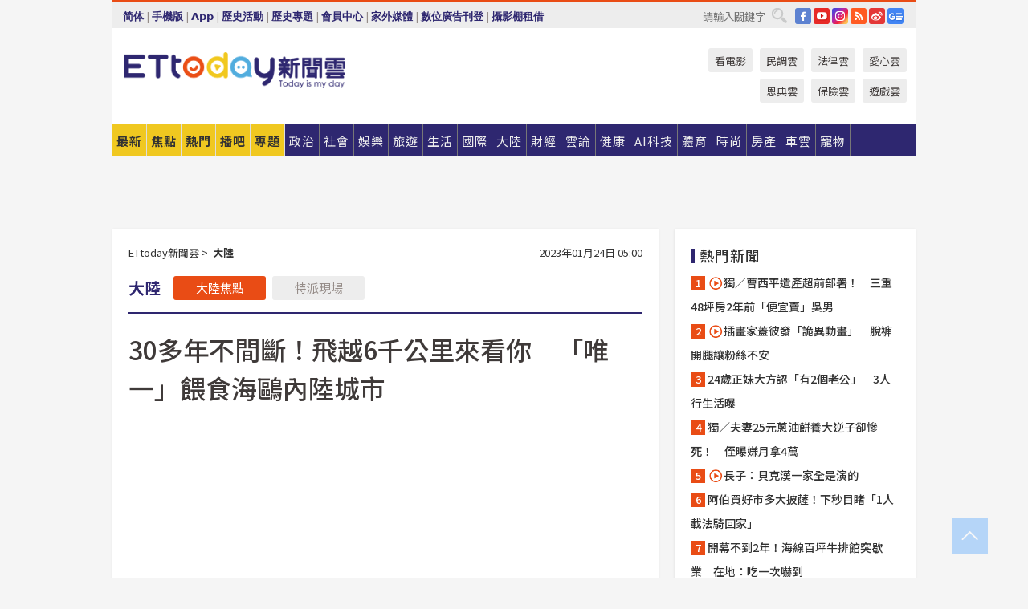

--- FILE ---
content_type: text/html; charset=utf-8
request_url: https://www.ettoday.net/news/20230124/2394793.htm?redirect=1
body_size: 24674
content:
<!doctype html>
<html lang="zh-Hant" prefix="og:http://ogp.me/ns#" xmlns:wb="http://open.weibo.com/wb" itemscope itemtype="http://schema.org/NewsArticle">
<head>
<meta charset="utf-8">
<!-- ★★★以下非共用★★★ 開始 -->
<link rel="amphtml" href="https://www.ettoday.net/amp/amp_news.php7?news_id=2394793">
<title>30多年不間斷！飛越6千公里來看你　「唯一」餵食海鷗內陸城市 | ETtoday大陸新聞 | ETtoday新聞雲</title>

<link rel="canonical" itemprop="mainEntityOfPage" href="https://www.ettoday.net/news/20230124/2394793.htm"/>

<!-- 網頁社群分享meta 開始 -->
<meta property="og:url" itemprop="url" content="https://www.ettoday.net/news/20230124/2394793.htm"/>
<meta property="og:title" itemprop="name" content="30多年不間斷！飛越6千公里來看你　「唯一」餵食海鷗內陸城市 | ETtoday大陸新聞 | ETtoday新聞雲"/>
<meta property="og:image" itemprop="image" content="https://cdn2.ettoday.net/images/6821/e6821029.jpg"/>
<meta property="og:image:width" content="1200"/>
<meta property="og:image:height" content="628"/>
<meta property="og:type" content="article"/>
<meta name="description" content="海鷗是生活在海邊或海港的候鳥，位於大陸雲南的內陸城市昆明，每到10月下旬至次年3月會固定迎來一群老朋友，成千上萬的紅嘴鷗來自遙遠的西伯利亞，短暫棲息在滇池海埂大壩，靠遊客投餵填飽肚子。《東森新媒體ETtoday》記者走訪這處極美的地方，每一隻海鷗被餵的肥滋滋。據當地人介紹，海鷗每年飛越6千多公里來昆明，已有三十多年的歷史，成為當地十分特殊風景線。(雲南,米線,美食,昆明,海鷗,觀光,海埂大壩)" />
<meta property="og:description" itemprop="description" content="海鷗是生活在海邊或海港的候鳥，位於大陸雲南的內陸城市昆明，每到10月下旬至次年3月會固定迎來一群老朋友，成千上萬的紅嘴鷗來自遙遠的西伯利亞，短暫棲息在滇池海埂大壩，靠遊客投餵填飽肚子。《東森新媒體ETtoday》記者走訪這處極美的地方，每一隻海鷗被餵的肥滋滋。據當地人介紹，海鷗每年飛越6千多公里來昆明，已有三十多年的歷史，成為當地十分特殊風景線。"/>
<!-- 網頁社群分享meta 結束 -->


<!-- 新聞資訊 (新聞內頁專用) 分類&時間 開始 -->
<meta name="section" property="article:section" content="大陸"/>
<meta name="subsection" itemprop="articleSection" content="大陸"/>
<meta property="dable:item_id" content="2394793">
<meta name="pubdate" itemprop="dateCreated" itemprop="datePublished" property="article:published_time" content="2023-01-24T05:00:00+08:00"/>
<meta name="lastmod" itemprop="dateModified" content="2023-01-24T07:34:37+08:00"/>
<meta name="author" content="ETtoday新聞雲"/>
<meta property="article:author" content="https://www.facebook.com/ETtoday"/>
<meta name="source" itemprop="author" content="ETtoday新聞雲"/>
<meta name="dcterms.rightsHolder" content="ETtoday新聞雲">
<meta name="news_keywords" itemprop="keywords" content="雲南,米線,美食,昆明,海鷗,觀光,海埂大壩"/>
<link rel="alternate" type="application/rss+xml" title="ETtoday《大陸新聞》" href="https://feeds.feedburner.com/ettoday/china" />
<!-- 新聞資訊 (新聞內頁專用) 分類&時間 結束 -->

<script type="application/ld+json">
{
        "@context": "https://schema.org",
        "@type": "NewsArticle",
        "mainEntityOfPage": "https://www.ettoday.net/news/20230124/2394793.htm",
        "headline": "30多年不間斷！飛越6千公里來看你　「唯一」餵食海鷗內陸城市",
        "url": "https://www.ettoday.net/news/20230124/2394793.htm",
        "thumbnailUrl": "https://cdn2.ettoday.net/images/6821/e6821029.jpg",
        "articleSection":"大陸",
        "creator": ["2077-任以芳","2077"],
        "image":{
                "@type":"ImageObject",
                "url":"https://cdn2.ettoday.net/images/6821/e6821029.jpg"
        },
        "dateCreated": "2023-01-24T05:00:00+08:00",
        "datePublished": "2023-01-24T05:00:00+08:00",
        "dateModified": "2023-01-24T07:34:37+08:00",
        "publisher": {
                "@type": "Organization",
                "name": " ETtoday新聞雲",
        "logo": {
                "@type": "ImageObject",
                "url": "https://cdn2.ettoday.net/style/ettoday2017/images/push.jpg"
                }
        },
        "author":{
                "@type":"Organization",
                "name":"ETtoday新聞雲",
                "url":"https://www.ettoday.net/"
        },
        "speakable":{
                "@type": "SpeakableSpecification",
                "xpath": [
                    "/html/head/meta[@property='og:title']/@content",
                    "/html/head/meta[@property='og:description']/@content"
                    ]
         },
        "keywords":["雲南","米線","美食","昆明","海鷗","觀光","海埂大壩"],
        "description": "海鷗是生活在海邊或海港的候鳥，位於大陸雲南的內陸城市昆明，每到10月下旬至次年3月會固定迎來一群老朋友，成千上萬的紅嘴鷗來自遙遠的西伯利亞，短暫棲息在滇池海埂大壩，靠遊客投餵填飽肚子。《東森新媒體ETtoday》記者走訪這處極美的地方，每一隻海鷗被餵的肥滋滋。據當地人介紹，海鷗每年飛越6千多公里來昆明，已有三十多年的歷史，成為當地十分特殊風景線。(雲南,米線,美食,昆明,海鷗,觀光,海埂大壩)"
}
</script>






<!-- ★★★以上非共用★★★ 結束 -->


<!-- 基本meta 開始 -->
<meta name="viewport" content="width=1280"/>
<meta name="robots" content="noindex,nofollow,noarchive"/>
<link rel="apple-touch-icon" sizes="180x180" href="//cdn2.ettoday.net/style/ettoday2017/images/touch-icon.png"/>
<link rel="shortcut icon" sizes="192x192" href="//cdn2.ettoday.net/style/ettoday2017/images/touch-icon.png"/>
<!-- 基本meta 結束 -->

<!-- ★dns-prefetch 開始★ -->
<link rel="dns-prefetch" href="//ad.ettoday.net">
<link rel="dns-prefetch" href="//ad1.ettoday.net">
<link rel="dns-prefetch" href="//ad2.ettoday.net">
<link rel="dns-prefetch" href="//cache.ettoday.net">
<link rel="dns-prefetch" href="//static.ettoday.net">
<link rel="dns-prefetch" href="//cdn1.ettoday.net">
<link rel="dns-prefetch" href="//cdn2.ettoday.net">
<!-- ★dns-prefetch 結束★ -->

<!-- 社群專用 開始 -->
<meta property="og:locale" content="zh_TW" />
<meta property="fb:app_id" content="146858218737386"/>
<meta property="og:site_name" name="application-name" content="ETtoday新聞雲"/>
<meta property="article:publisher" content="https://www.facebook.com/ETtoday"/>
<!-- 社群專用 結束 -->

<!-- CSS、JS 開始 -->
<link rel="stylesheet" type="text/css" href="https://cdn2.ettoday.net/style/ettoday2017/css/style.css">
<script src="https://www.gstatic.com/firebasejs/4.8.1/firebase.js"></script>
<script src="https://cdn2.ettoday.net/style/ettoday2017/js/all.js"></script>
<!-- CSS、JS 結束 -->

<!--DFP廣告js 開始-->
<script type="text/javascript" src="//cdn2.ettoday.net/dfp/dfp-gpt.js"></script>
<!--DFP廣告js 結束-->

<!-- Google Tag Manager 開始 -->
<!--GTM DataLayer 開始-->
<script>
    dataLayer = [{
        'csscode':'china',
        'page-id':'2394793',
        'board-id':'',
        'category-id':'3',
        'category-name1':'大陸',
        'category-name2':'大陸',
        'dept-name':'大陸中心',
        'author-id':'2077',
        'author-name':'任以芳',
        'album-id':'',
        'album-category-id':'',
        'readtype':'PC',
        'pagetype':'',
        'et_token':'c26639c3ca9674c569e2e6c72060dca3'
    }];
</script>
<!--GTM DataLayer 結束-->

<!-- Comscore Identifier: comscorekw=china -->

<!-- Google Tag Manager -->
<script>(function(w,d,s,l,i){w[l]=w[l]||[];w[l].push({'gtm.start':
new Date().getTime(),event:'gtm.js'});var f=d.getElementsByTagName(s)[0],
j=d.createElement(s),dl=l!='dataLayer'?'&l='+l:'';j.async=true;j.src=
'https://www.googletagmanager.com/gtm.js?id='+i+dl;f.parentNode.insertBefore(j,f);
})(window,document,'script','dataLayer','GTM-P5XXT85');</script>
<!-- End Google Tag Manager -->

<!-- Global site tag (gtag.js) - Google Analytics 開始 -->
<script async src="https://www.googletagmanager.com/gtag/js?id=G-JQNDWD28RZ"></script>
<script>
    window.dataLayer = window.dataLayer || [];
    function gtag(){dataLayer.push(arguments);}
    gtag('js', new Date());
</script>
<!-- Global site tag (gtag.js) - Google Analytics 結束 -->
<!-- dmp.js 開始 -->
<script>
var dmp_event_property  ="ettoday";
var dmp_id              ="2394793";
var dmp_name            ="30多年不間斷！飛越6千公里來看你　「唯一」餵食海鷗內陸城市";
var dmp_keywords        ="雲南,米線,美食,昆明,海鷗,觀光,海埂大壩";
var dmp_publish_date    ="2023-01-24T05:00:00";
var dmp_modified_date   ="2023-01-24T07:34:37";
var dmp_category_id_list="3_3";
var dmp_is_editor_rec   ="0";
var dmp_et_token        ="c26639c3ca9674c569e2e6c72060dca3";
var dmp_event_id        ="";
</script>
<script src="//cdn2.ettoday.net/jquery/dmp/news.js"></script>
<!-- dmp.js 結束 -->


</head>

<body class="ettoday news-page  news-2394793" id="china">

<!-- FB Quote 選取文字分享 開始-->
<div class="fb-quote"></div>
<!-- FB Quote 選取文字分享 結束-->

<!-- 內部流量統計碼、廣告統計碼容器 開始 -->
<div id="pcweb_pageviews"></div>
<!-- 內部流量統計碼、廣告統計碼容器 結束 -->
<!--wrapper_box 開始-->
<div class="wrapper_box">

<!-- 模組 新聞內頁 分享按鈕 開始 -->
<div id="et_sticky_pc">
    <ul>
        <li><a class="btn logo" href="https://www.ettoday.net/" title="回首頁">回首頁</a></li>

                <li><a class="btn fb" href="javascript:;" onclick="window.open('//www.facebook.com/sharer/sharer.php?u='+encodeURIComponent('https://www.ettoday.net/news/20230124/2394793.htm?from=pc-newsshare-fb-fixed'),'facebook-share-dialog','width=626,height=436');" title="分享到facebook">facebook</a></li>
        <li><a class="btn line" href="javascript:;" onclick="window.open('https://social-plugins.line.me/lineit/share?url='+encodeURIComponent('https://www.ettoday.net/news/20230124/2394793.htm')+'?from=pc-newsshare-line-fixed','LINE','width=626,height=500');return false;" title="分享到LINE">LINE</a></li>
        <li><a class="btn twitter" href="javascript:;" onclick="window.open('https://twitter.com/intent/tweet?text='+encodeURIComponent('30多年不間斷！飛越6千公里來看你　「唯一」餵食海鷗內陸城市')+'&url=https://www.ettoday.net/news/20230124/2394793.htm?from=pc-newsshare-twitter-fixed','Twittes','width=626,height=436');return false;" title="分享到Twitter">Twitter</a></li>
        
        <li><a class="btn wechat" href="http://chart.apis.google.com/chart?cht=qr&choe=UTF-8&chs=300x300&chl=https://www.ettoday.net/news/20230124/2394793.htm?from=pc-newsshare-wechat-fixed" target="_blank" title="wechat微信">wechat微信</a></li>
        <li><a class="btn link" href="javascript:;" title="複製連結">複製連結</a></li>
    </ul>
</div>
<!-- 模組 新聞內頁 分享按鈕 結束 -->
    <!--wrapper 開始-->
    <div class="wrapper">

       

        <!--轟天雷 廣告 開始-->
        <div class="top-sky">
                <script language="JavaScript" type="text/javascript">
                        var ts = Math.random();
                        document.write('<scr' + 'ipt language="JavaScript" type="text/javascript" src="//ad1.ettoday.net/ads.php?bid=china_thunder&rr='+ ts +'"></scr' + 'ipt>');
                </script>
        </div>
        <!--轟天雷 廣告 結束-->
        <!-- 雙門簾廣告 start -->
        <div class="twin-curtain">
            <script language="JavaScript" type="text/javascript">
                var ts = Math.random();
                document.write('<scr' + 'ipt language="JavaScript" type="text/javascript" src="https://ad1.ettoday.net/ads.php?bid=china_curtain&rr='+ ts +'"></scr' + 'ipt>');
            </script>
        </div>
        <!-- 雙門簾廣告  end -->

        <!--topbar_box 開始-->
        <div class="topbar_box">
            <!--topbar 開始-->
            <div class="topbar">
                <!--選單1 開始-->
                <div class="menu_1">
                   　<ul class="clearfix">

                        <script>
                            if($.cookie('check_charset')=="cn"){
                                document.write("<li><a href=\"javascript:void(0)\" onclick=\"location.replace('/changeCharset.php?rtype=tw&rurl=https://www.ettoday.net/news/20230124/2394793.htm?redirect=1');\">繁體</a></li>");
                            }else{
                                document.write("<li><a href=\"javascript:void(0)\" onclick=\"location.replace('/changeCharset.php?rtype=cn&rurl=https://www.ettoday.net/news/20230124/2394793.htm?redirect=1');\">简体</a></li>");
                            }
                        </script>
                        <li>|</li>
                        <li>
                                                        <a href="#" onclick="location.replace('/changeReadType.php?rtype=0&rurl=%2F%2Fwww.ettoday.net%2Fnews%2F20230124%2F2394793.htm%3Fredirect%3D1');">手機版</a>
                                                    </li>
                        <li>|</li>
                        <li><a href="//www.ettoday.net/events/app/ettoday_app.php7" target="_blank">App</a></li>
                        <li>|</li>
                        <li><a href="//www.ettoday.net/events/campaign/event-list.php7" target="_blank">歷史活動</a></li>
                        <li>|</li>
                        <li><a href="//www.ettoday.net/feature/index" target="_blank">歷史專題</a></li>                        <li>|</li>
                        <li><a href="https://member.ettoday.net/" target="_blank">會員中心</a></li>
                        <li>|</li>
                        <li><a href="https://events.ettoday.net/outdoor-media/index.php7" target="_blank">家外媒體</a></li>
                        <li>|</li>
                        <li><a href="https://events.ettoday.net/adsales/index.php7" target="_blank">數位廣告刊登</a></li>
                        <li>|</li>
                        <li><a href="https://msg.ettoday.net/rd.php?id=5420" target="_blank">攝影棚租借</a></li>
                   　</ul>
                </div>
                <!--選單1 結束-->

                <!--選單2 開始-->
                <div class="menu_2">
                    <ul class="clearfix">
                                                <li><a href="https://www.facebook.com/ETtoday" class="btn fb" target="_blank" title="Facebook">FB</a></li>
                        <li><a href="https://www.youtube.com/user/ettoday/" class="btn yt" target="_blank" title="YouTube">YouTube</a></li>
                        <li><a href="//www.instagram.com/ettodaytw/" class="btn ig" target="_blank" title="Instagram">IG</a></li>
                                                <li><a href="//www.ettoday.net/events/news-express/epaper.php" class="btn rss" target="_blank" title="RSS">RSS</a></li>
                        <li><a href="//weibo.com/ettodaynet" class="btn weibo" target="_blank" title="微博">weibo</a></li>
                                                <li><a href="https://news.google.com/publications/CAAqBggKMK-yNzCn6gc?ceid=TW:zh-Hant&oc=3" class="btn google_news" target="_blank" title="Google News">Google News</a></li>
                                            </ul>
                </div>
                <!--選單2 結束-->

                <!--搜尋 開始-->
                <div class="search">
                    <form action="https://www.ettoday.net/news_search/doSearch.php" method="get" name="dosearch" >
                        <input class="keyword" type="text" name="keywords" value="" placeholder="請輸入關鍵字" x-webkit-speech/>
                        <button class="go" onclick="document.forms['dosearch'].submit();">搜尋</button>
                    </form>
                </div>
                <!--搜尋 結束-->
            </div>
            <!--topbar 結束-->
        </div>
        <!--topbar_box 結束-->

        <!--header_box 開始-->
        <div class="header_box">
            <!--header 開始-->
            <div class="header">

                <!--logo_ettoday 開始-->
                <div class="logo_ettoday">
                    <script src="//cdn2.ettoday.net/style/ettoday2017/js/logo.js"></script>
                </div>
                <!--logo_ettoday 結束-->

                <!--廣告 版頭小橫幅-左 180x50(原為250x50) 開始-->
                <div class="ad250x50">
                    <script language="JavaScript" type="text/javascript">
                        var ts = Math.random();
                        document.write('<scr' + 'ipt language="JavaScript" type="text/javascript" src="//ad1.ettoday.net/ads.php?bid=all_header_250x50&rr='+ ts +'"></scr' + 'ipt>');
                    </script>
                </div>
                <!--廣告 版頭小橫幅-左 180x50(原為250x50) 結束-->

                <!--廣告 版頭小橫幅-中 120x50 開始-->
                <div class="ad120x50-1">
                    <script language="JavaScript" type="text/javascript">
                        var ts = Math.random();
                        document.write('<scr' + 'ipt language="JavaScript" type="text/javascript" src="//ad1.ettoday.net/ads.php?bid=panther_120x50_1&rr='+ ts +'"></scr' + 'ipt>');
                    </script>
                </div>
                <!--廣告 版頭小橫幅-中 120x50 結束-->

                
<!--主選單 開始-->
<div class="nav_1_v2">
    <ul class="clearfix">
        <li class="btn btn_1"><a href="https://www.ettoday.net/news/news-list.htm">最新</a></li>
        <li class="btn btn_2"><a href="https://www.ettoday.net/news/focus/%E7%84%A6%E9%BB%9E%E6%96%B0%E8%81%9E/">焦點</a></li>
        <li class="btn btn_3"><a href="https://www.ettoday.net/news/hot-news.htm">熱門</a></li>
        <li class="btn btn_4"><a href="https://boba.ettoday.net/" target="_blank">播吧</a></li>
        <li class="btn btn_5">
            <a href="javascript:;">專題</a>
            <!--下拉 開始-->
            <div class="sub style_1 clearfix">
                <!--box_1 開始-->
                <div class="box_1">
                    <h3><a href="https://www.ettoday.net/feature/index" target="_blank">精彩專題</a></h3>
                                                        <a href="https://www.ettoday.net/feature/第62屆金馬獎" target="_blank">第62屆金馬獎特別報導</a>
                                    <a href="https://www.ettoday.net/feature/2025金鐘獎" target="_blank">2025金鐘獎</a>
                                    <a href="https://www.ettoday.net/feature/Jointly_TW" target="_blank">全台大罷免｜ETtoday新聞..</a>
                                    <a href="https://www.ettoday.net/feature/大谷翔平" target="_blank">怪物崛起！「二刀流」大谷翔平創..</a>
                                    <a href="https://www.ettoday.net/feature/台灣米其林指南" target="_blank">台灣米其林指南</a>

                    <a class="more" href="https://www.ettoday.net/feature/index" target="_blank">看更多專題</a>
        </div>
                <!--box_1 結束-->
                <!--box_2 開始-->
                <div class="box_2">
                    <h3>熱門活動</h3>
		    <a href="https://www.ettoday.net/feature/EHSKZone" target="_blank">天天有好康／好吃好玩東森廣場台北車站</a>
<a href="https://www.ettoday.net/news/20240524/2743904.htm" target="_blank">搶幣大作戰！新聞雲app全新改版5重送！</a>

                </div>
                <!--box_2 結束-->
            </div>
            <!--下拉 結束-->
        </li>

        <li class="btn">
            <a href="https://www.ettoday.net/news/focus/%E6%94%BF%E6%B2%BB/"><span>政治</span></a>
        </li>
        <li class="btn">
            <a href="https://www.ettoday.net/news/focus/%E7%A4%BE%E6%9C%83/"><span>社會</span></a>
        </li>
        <li class="btn">
            <a href="https://star.ettoday.net" target="_blank"><span>娛樂</span></a>
            <!--下拉 開始-->
            <div class="sub clearfix">
                <a href="https://star.ettoday.net/star-category/%E8%8F%AF%E5%A8%9B" target="_blank">華娛</a>
                <a href="https://star.ettoday.net/star-category/%E9%9F%93%E6%98%9F%E7%88%86%E7%88%86" target="_blank">韓流</a>
                <a href="https://star.ettoday.net/star-category/%E9%9B%BB%E8%A6%96" target="_blank">電視</a>
                <a href="https://star.ettoday.net/star-category/%E9%9F%B3%E6%A8%82" target="_blank">音樂</a>
                <a href="https://movies.ettoday.net/" target="_blank">電影</a>
            </div>
            <!--下拉 結束-->
        </li>
        <li class="btn">
        <a href="https://travel.ettoday.net/" target="_blank">旅遊</a>
        </li>
        <li class="btn">
            <a href="https://www.ettoday.net/news/focus/%E7%94%9F%E6%B4%BB/"><span>生活</span></a>
            <!--下拉 開始-->
            <div class="sub clearfix">
                <a href="https://www.ettoday.net/news/focus/%E6%B0%91%E7%94%9F%E6%B6%88%E8%B2%BB/">消費</a>
                <a href="https://discovery.ettoday.net/" target="_blank">探索</a>
                <a href="https://www.ettoday.net/news/focus/3C%E5%AE%B6%E9%9B%BB/">3C</a>
                <a href="https://www.ettoday.net/news/focus/3C%E5%AE%B6%E9%9B%BB/%E5%AE%B6%E9%9B%BB/">家電</a>
                <a href="https://www.ettoday.net/news/focus/%E7%94%9F%E6%B4%BB/%E6%B0%A3%E8%B1%A1/">氣象</a>
            </div>
            <!--下拉 結束-->
        </li>
        <li class="btn">
            <a href="https://www.ettoday.net/news/focus/%E5%9C%8B%E9%9A%9B/"><span>國際</span></a>
            <!--下拉 開始-->
            <div class="sub clearfix">
                <a href="https://www.ettoday.net/news/focus/%E6%96%B0%E8%81%9E%E9%9B%B2APP/%E7%BE%8E%E6%B4%B2%E8%A6%81%E8%81%9E/">美洲要聞</a>
                <a href="https://www.ettoday.net/news/focus/%E6%96%B0%E8%81%9E%E9%9B%B2APP/%E6%9D%B1%E5%8D%97%E4%BA%9E%E8%A6%81%E8%81%9E/">東南亞要聞</a>
                <a href="https://www.ettoday.net/news/focus/%E6%96%B0%E8%81%9E%E9%9B%B2APP/%E6%97%A5%E9%9F%93%E8%A6%81%E8%81%9E/">日韓要聞</a>
            </div>
            <!--下拉 結束-->
        </li>
        <li class="btn">
            <a href="https://www.ettoday.net/news/focus/%E5%A4%A7%E9%99%B8/"><span>大陸</span></a>
            <!--下拉 開始-->
            <div class="sub clearfix">
                <a href="https://www.ettoday.net/news/focus/%E8%BB%8D%E6%AD%A6/">軍武</a>
                <a href="https://www.ettoday.net/news/focus/%E5%A4%A7%E9%99%B8/%E8%8F%AF%E8%81%9E%E5%BF%AB%E9%81%9E/">華聞</a>
                <a href="https://www.ettoday.net/news/focus/%E5%A4%A7%E9%99%B8/%E7%89%B9%E6%B4%BE%E7%8F%BE%E5%A0%B4/">特派現場</a>
                <a href="https://boba.ettoday.net/category/275" target="_blank">雲視頻</a>
            </div>
            <!--下拉 結束-->
        </li>
        <li class="btn">
            <a href="https://finance.ettoday.net/"><span>財經</span></a>
            <!--下拉 開始-->
            <div class="sub clearfix">
                <a href="https://finance.ettoday.net/focus/775" target="_blank">投資理財</a>
                <a href="https://finance.ettoday.net/focus/104" target="_blank">財經最新</a>
                <a href="https://finance.ettoday.net/focus/106" target="_blank">頂尖企業</a>
                <a href="https://finance.ettoday.net/focus/131" target="_blank">金融保險</a>
                <a href="https://finance.ettoday.net/focus/175" target="_blank">股匯行情</a>
                <a href="https://www.ettoday.net/news/focus/%E7%9B%B4%E9%8A%B7/">直銷</a>
            </div>
            <!--下拉 結束-->
        </li>
        <li class="btn">
            <a href="https://forum.ettoday.net/"><span>雲論</span></a>
        </li>
        <li class="btn">
            <a href="https://health.ettoday.net/" target="_blank"><span>健康</span></a>
            <!--下拉 開始-->
            <div class="sub clearfix">
                <a href="https://health.ettoday.net/category/%E7%96%BE%E7%97%85%E9%86%AB%E8%97%A5" target="_blank">醫藥新聞</a>
                <a href="https://health.ettoday.net/category_tag/%E5%85%A9%E6%80%A7" target="_blank">兩性</a>
                <a href="https://health.ettoday.net/organ" target="_blank">健康百科</a>
                <a href="https://health.ettoday.net/category/%E5%81%A5%E5%BA%B7%E8%AC%9B%E5%BA%A7" target="_blank">健康講座</a>
            </div>
            <!--下拉 結束-->
        </li>
        <li class="btn">
            <a href="https://ai.ettoday.net/" target="_blank"><span>AI科技</span></a>
        </li>
        <li class="btn">
            <a href="https://sports.ettoday.net/" target="_blank"><span>體育</span></a>
            <!--下拉 開始-->
            <div class="sub clearfix">
                <a href="https://boba.ettoday.net/category/255" target="_blank">中職直播</a>
                <a href="https://sports.ettoday.net/news-list/%E6%A3%92%E7%90%83/%E4%B8%AD%E8%81%B7" target="_blank">中職</a>
                <a href="https://sports.ettoday.net/sport-category/%E6%A3%92%E7%90%83" target="_blank">棒球</a>
                <a href="https://sports.ettoday.net/news-list/%E6%A3%92%E7%90%83/MLB" target="_blank">MLB</a>
                <a href="https://sports.ettoday.net/sport-category/%E7%B1%83%E7%90%83" target="_blank">籃球</a>
                <a href="https://sports.ettoday.net/news-list/%E7%AB%B6%E6%8A%80/%E6%8A%80%E6%93%8A%E3%80%81%E7%90%83%E9%A1%9E" target="_blank">綜合</a>
                <a href="https://sports.ettoday.net/sport-category/%E8%B6%B3%E7%90%83" target="_blank">足球</a>
            </div>
            <!--下拉 結束-->
        </li>
        <li class="btn">
            <a href="https://fashion.ettoday.net/" target="_blank"><span>時尚</span></a>
            <!--下拉 開始-->
            <div class="sub clearfix">
                <a href="https://fashion.ettoday.net/focus/%E5%90%8D%E4%BA%BA" target="_blank">名人</a>
                <a href="https://fashion.ettoday.net/focus/%E6%99%82%E5%B0%9A" target="_blank">時尚</a>
                <a href="https://fashion.ettoday.net/focus/%E5%A5%A2%E9%80%B8" target="_blank">奢逸</a>
                <a href="https://fashion.ettoday.net/focus/%E6%BD%AE%E6%B5%81" target="_blank">潮流</a>
                <a href="https://fashion.ettoday.net/focus/%E7%BE%8E%E9%BA%97" target="_blank">美麗</a>
                <a href="https://fashion.ettoday.net/focus/%E7%94%9F%E6%B4%BB" target="_blank">生活</a>
            </div>
            <!--下拉 結束-->
        </li>
        <li class="btn">
            <a href="https://house.ettoday.net/" target="_blank"><span>房產</span></a>
        </li>
        <li class="btn">
            <a href="https://speed.ettoday.net/" target="_blank"><span>車雲</span></a>
        </li>
        <li class="btn">
            <a href="https://pets.ettoday.net/" target="_blank"><span>寵物</span></a>
            <!--下拉 開始-->
            <div class="sub clearfix">
                <a href="https://pets.ettoday.net/focus/%E5%AF%B5%E7%89%A9%E5%A5%BD%E8%90%8C" target="_blank">寵物好萌</a>
                <a href="https://pets.ettoday.net/focus/%E5%AF%B5%E7%89%A9%E7%99%BE%E7%A7%91" target="_blank">寵物百科</a>
                <a href="https://pets.ettoday.net/focus/%E5%8B%95%E7%89%A9%E7%86%B1%E6%90%9C" target="_blank">動物熱搜</a>
            </div>
            <!--下拉 結束-->
        </li>
            </ul>
</div>
<!--主選單 結束-->

            <!--次選單 開始-->
            <div class="nav_2">
                <ul>
                    <li><a href="https://movies.ettoday.net/" target="_blank">看電影</a></li>
                    <li><a href="https://www.ettoday.net/survey/" target="_blank">民調雲</a></li>
                    <li><a href="https://www.ettoday.net/news/focus/%E6%B3%95%E5%BE%8B/">法律雲</a></li>
                    <li><a href="https://events.ettoday.net/charity/index.php" target="_blank">愛心雲</a></li>
                    <li><a href="https://events.ettoday.net/grace/" target="_blank">恩典雲</a></li>
                    <li><a href="https://www.ettoday.net/news/focus/%E4%BF%9D%E9%9A%AA/">保險雲</a></li>
                    <li><a href="https://game.ettoday.net" target="_blank">遊戲雲</a></li>
                </ul>
            </div>
            <!--次選單 結束-->

            </div>
            <!--header 結束-->
        </div>
        <!--header_box 結束-->

        <!--置入新聞版型_自由欄位1 開始-->
                <!--置入新聞版型_自由欄位1 結束-->

                <!-- 廣告 黃金文字 ad_txt_3 開始-->
		<div id="ticker_3" class="ad_txt_3 clearfix">
			<ul class="clearfix">

				<!--黃金文字all_gold_text1 開始-->
				<li id="t1">
					<script language="JavaScript" type="text/javascript">
						var ts = Math.random();
						document.write('<scr' + 'ipt language="JavaScript" type="text/javascript" src="//ad1.ettoday.net/ads.php?bid=all_gold_text1&rr='+ ts +'"></scr' + 'ipt>');
					</script>
				</li>
				<!--黃金文字all_gold_text1 結束-->
				<!--黃金文字all_gold_text2 開始-->
				<li id="t2">
					<script language="JavaScript" type="text/javascript">
						var ts = Math.random();
						document.write('<scr' + 'ipt language="JavaScript" type="text/javascript" src="//ad1.ettoday.net/ads.php?bid=all_gold_text2&rr='+ ts +'"></scr' + 'ipt>');
					</script>
				</li>
				<!--黃金文字all_gold_text2 結束-->
				<!--黃金文字all_gold_text3 開始-->
				<li id="t3">
					<script language="JavaScript" type="text/javascript">
						var ts = Math.random();
						document.write('<scr' + 'ipt language="JavaScript" type="text/javascript" src="//ad1.ettoday.net/ads.php?bid=all_gold_text3&rr='+ ts +'"></scr' + 'ipt>');
					</script>
				</li>
				<!--黃金文字all_gold_text3 結束-->
			</ul>
		</div>
		<!--廣告 黃金文字 ad_txt_3 結束-->

                
                <!--廣告 超級大橫幅 ad_970 開始-->
		<div class="ad_970">
			<script language="JavaScript" type="text/javascript">
				var ts = Math.random();
				document.write('<scr' + 'ipt language="JavaScript" type="text/javascript" src="//ad1.ettoday.net/ads.php?bid=china_970x90&rr='+ ts +'"></scr' + 'ipt>');
			</script>
		</div>
		<!--廣告 超級大橫幅 ad_970 結束-->


                
                                <!--廣告 onead 果實 In-Cover & In-Page 開始-->
		<div id = 'oneadICIPTag'></div>
		<script type="text/javascript" src="//cdn2.ettoday.net/ad/onead/onead_ic_ip.js"></script>
		<!--廣告 onead 果實 In-Cover & In-Page 結束-->
                
        
        <!--container_box 開始-->
        <div class="container_box">

            <!--container 開始-->
            <div class="container">
                <!--橫列 r1 開始-->
                <div class="r1 clearfix">
                    <!--直欄 c1 開始-->
                  <div class="c1">

					  <!--.part_area_1 區 開始-->
					  <div class="part_area_1">
                                                    <!--part_breadcrumb_2 開始-->
                                                    <div class="part_breadcrumb_2 clearfix">
                                                        <!--麵包屑 開始-->
                                                        <div class="menu_bread_crumb clearfix" itemscope itemtype="http://schema.org/BreadcrumbList">
                                                            <!-- 第一層 開始 -->
                                                            <div itemscope itemtype="http://schema.org/ListItem" itemprop="itemListElement">
                                                                <a itemscope itemtype="http://schema.org/Thing" itemprop="item" href="https://www.ettoday.net/" id="https://www.ettoday.net/">
                                                                    <span itemprop="name">ETtoday新聞雲</span>
                                                                </a>
                                                                <meta itemprop="position" content="1" />
                                                            </div>
                                                            <!-- 第一層 結束 -->
                                                            &gt;
                                                            <!-- 第二層 開始 -->
                                                                
                                                            <div itemscope itemtype="http://schema.org/ListItem" itemprop="itemListElement">
                                                                <a itemscope itemtype="http://schema.org/Thing" itemprop="item" href="/news/focus/大陸/" id="/news/focus/大陸">
                                                                    <span itemprop="name">大陸</span>
                                                                </a>
                                                                <meta itemprop="position" content="2" />
                                                            </div>
                                                            <!-- 第二層 結束 -->
                                                        </div>
                                                        <!--麵包屑 結束-->
                                                        <!--時間 開始-->
                                                        <time class="date" itemprop="datePublished" datetime="2023-01-24T05:00:00+08:00">
                                                            2023年01月24日 05:00                                                        </time>
                                                        <!--時間 結束-->
                                                    </div>
                                                    <!--part_breadcrumb_2 結束-->

						  <!--.part_menu_5 操作 開始-->
                                                  
						  <div class="part_menu_5 clearfix">
							  <strong>大陸</strong> 
							  
							  <a class="btn current" href="/news/focus/大陸/">大陸焦點</a>
							  <a class="btn " href="/news/focus/大陸/特派現場/">特派現場</a>
						  </div>						  <!--.part_menu_5 操作 結束-->


						  <!--新聞模組 開始-->
                                                  <article>
						  <div class="subject_article">

							  <!--網站logo 列印時出現 開始-->
							  <div class="site_logo" style="display:none;">
								  <link href="//cdn2.ettoday.net/style/ettoday2017/css/print.css" rel="stylesheet" type="text/css" media="print"/>
								  <img src="//cdn2.ettoday.net/style/ettoday2017/images/logo_print.jpg"/>
							  </div>
							  <!--網站logo 列印時出現 結束-->
                            <header>
							  <h1 class="title" itemprop="headline">30多年不間斷！飛越6千公里來看你　「唯一」餵食海鷗內陸城市</h1>
                            </header>

                                                                    <!--全網_新聞內頁_文字廣告(上) 開始-->
                                    <div id="all_text_1" class="text_ad_top ad_txt_1">
                                        <script type="text/javascript">
                                            (function(){
                                            var ts = Math.random();
                                            document.write('<scr' + 'ipt type="text/javascript" src="https://ad.ettoday.net/ads.php?bid=all_text_1&rr='+ ts +'"></scr' + 'ipt>');
                                            })()
                                        </script>
                                    </div>
                                    <!--全網_新聞內頁_文字廣告(上) 結束-->
                              
                                  <!--各頻道PC 文首分享 開始-->
                                  <!--模組 et_social_1 開始-->
<div class="et_social_1">
	<!-------成人警告 開始----------->
		<!-------成人警告 結束----------->

	<!-- menu 開始 -->
		<!-- <div class="menu">
	</div> -->
		<!-- menu 結束 -->
</div>
<!--模組 et_social_1 結束-->
                                  <!--各頻道PC 文首分享 結束-->


							  <!--本文 開始-->
							  <div class="story" itemprop="articleBody">

                                
                                                            
                                                                  <!-- 投票 文章前 開始 -->
                                                                                                                                    <!-- 投票 文章前 結束 -->

								  <!-- 文章內容 開始 -->
                                                                                                                                    <p><iframe src="https://www.ettoday.net/tools/player/1032998-362080?title=%E9%A3%9B%E8%B6%8A6000%E5%85%AC%E9%87%8C%E4%BE%86%E7%9C%8B%E4%BD%A0%E3%80%80%E9%9B%B2%E5%8D%97%E7%89%B9%E6%AE%8A%E9%A2%A8%E6%99%AF%E9%81%8A%E5%AE%A2%E8%A6%AA%E9%A4%B5%E6%B5%B7%E9%B7%97&amp;bid=boba_preroll_web&amp;show_ad=1&amp;uccu=3" width="560" height="315" frameborder="0" scrolling="no" allowfullscreen="true" webkitallowfullscreen="true" mozallowfullscreen="true"></iframe></p>
<p>記者任以芳／雲南昆明報導</p>
<p>海鷗是生活在海邊或海港的候鳥，位於大陸雲南的內陸城市昆明，每到10月下旬至次年3月會固定迎來一群老朋友，成千上萬的紅嘴鷗來自遙遠的西伯利亞，短暫棲息在滇池海埂大壩，靠遊客投餵填飽肚子。《東森新媒體ETtoday》記者走訪這處極美的地方，每一隻海鷗被餵的肥滋滋。據當地人介紹，海鷗每年飛越6千多公里來昆明，已有三十多年的歷史，成為當地十分特殊風景線。</p>
<p>每年冬季成千上萬的紅嘴鷗從遙遠的西伯利亞飛到來雲南昆明滇池海埂大壩，吸引百萬遊客來參觀壯觀的景象。滿天飛翔的海鷗穿梭在藍天白雲裡之間，有瞬間到海邊度假的感覺。如果下午3、4點又是不同景色，湖面一片金黃，搭配成群海鷗的剪影，十分浪漫又療癒，海鷗還會主動討食。</p>
<p><img src="//cdn2.ettoday.net/images/6821/d6821017.jpg" alt="▲▼ 雲南海埂大壩、海鷗            。（圖／記者任以芳攝）" width="600" height="323" /></p>
<p><img src="//cdn2.ettoday.net/images/6821/d6821027.jpg" alt="▲▼ 雲南海埂大壩、海鷗            。（圖／記者任以芳攝）" width="600" height="324" /></p>
<p><strong>▲ 雲南海埂大壩海鷗群 。（圖／記者任以芳攝）</strong></p>
<p>《東森新媒體ETtoday》記者走在海埂大壩步道旁，不時聽見海鷗叫聲，不會吵鬧反而十分有趣，因為貪吃海鷗到處尋覓遊客手中麵包，看準目標立刻「下嘴」。</p>
<p>海埂大壩工作人員介紹，「這群紅嘴鷗有固定作息時間，一般早上8點左右起床，下午5點「『下班」』，過著朝九晚五生活，但海鷗不用辛苦覓食。」</p>
<p><img src="//cdn2.ettoday.net/images/6821/d6821023.jpg" alt="▲▼ 雲南海埂大壩、海鷗            。（圖／記者任以芳攝）" width="600" height="450" /></p>
<p><img src="//cdn2.ettoday.net/images/6821/d6821022.jpg" alt="▲▼ 雲南海埂大壩、海鷗            。（圖／記者任以芳攝）" width="600" height="331" /></p>
<p><strong>▲海鷗會向遊客討食&nbsp; 。（圖／記者任以芳攝）</strong></p>
<p>工作人員接著表示，海埂大壩管理處每天中午固定餵食海鷗，其餘是「加菜」時間，成千上萬的紅嘴鷗得各憑本事，飛往人多的地方討食，即使很貪吃還是會保持距離，極少出現攻擊人類情況。</p>
<p>海埂大壩有很多鷗糧站，一袋玉米粒和麵包賣10元（單位:人民幣，同下），換算不到50元台幣，但日子久了，海鷗的嘴也餵養得更刁了。來自湖北遊客林小姐受訪時說，「我來之前有做功課，海鷗不吃白麵包只吃有香氣的麵包，像是香橙口味。」</p>
<p><img src="//cdn2.ettoday.net/images/6821/d6821024.jpg" alt="▲▼ 雲南海埂大壩、海鷗            。（圖／記者任以芳攝）" width="600" height="450" /></p>
<p><img src="//cdn2.ettoday.net/images/6821/d6821021.jpg" alt="▲▼ 雲南海埂大壩、海鷗            。（圖／記者任以芳攝）" width="600" height="336" /></p>
<p><strong>▲餵食海鷗訣竅，手舉高、麵包要香 。（圖／記者任以芳攝）</strong></p>
<p>遊客也告訴記者，餵食海鷗有訣竅，手舉高緊握麵包，讓食物露出大量的面積，成功機率會高一點，果然海鷗「刷刷」兩下，遊客手中麵包被咬出好幾個洞。記者試圖舉手餵食，等了老半天「乏鳥問津」，可能是手中白麵包不夠吸引海鷗。</p>
<p>現場還有抓拍服務，一次收費100多塊，攝影師經驗老道，特地準備香蕉蛋糕，不時搭配幾聲喊叫，吸引海鷗「趕快來吃！」拍照的小姐姐十分緊張，很擔心被海鷗啄傷，攝影師不斷安撫，「不會叼手，抓緊拍照。」</p>
<p><strong>▼ 海埂大壩提供抓拍餵食海鷗的收費服務。（圖／記者任以芳攝）</strong></p>
<p><img src="//cdn2.ettoday.net/images/6821/d6821014.jpg" alt="▲▼ 雲南海埂大壩、海鷗            。（圖／記者任以芳攝）" width="600" height="343" /></p>
<p><img src="//cdn2.ettoday.net/images/6821/d6821025.jpg" alt="▲▼ 雲南海埂大壩、海鷗            。（圖／記者任以芳攝）" width="600" height="413" /></p>
<p><strong>▲ 海埂大壩紅嘴海鷗            。（圖／記者任以芳攝）</strong></p>
<p>外界也很好奇，處於內陸的昆明滇池海埂大壩不是海邊，為何吸引這麼多海鷗棲息？據悉，從1985年開始，這群海鷗每年10月都會從遙遠的西伯利亞飛來昆明越冬，次年5月返回西伯利亞，30多年來從不間斷，每年飛越「6千多公里來看你」，成為昆明這座城市最特別的老朋友。由於海鷗嘴巴是紅色的，昆明人取名「紅嘴鷗」。</p>
<p>為了讓人鷗有更好的互動，2021年昆明相關部門對紅嘴鷗棲息覓食地定期進行消毒、防疫、巡護和監測，對受傷的紅嘴鷗及時救助。</p>
<p>昆明市瀕危動植物收容拯救中心開展紅嘴鷗「環標」，並採集紅嘴鷗血清和咽喉拭子樣本檢測，觀鷗、餵鷗、護鷗成為當地最美的一道風景線。</p>
<p><strong>▼ 雲南海埂大壩最美風景線。（圖／記者任以芳攝）</strong></p>
<p><img src="//cdn2.ettoday.net/images/6821/d6821020.jpg" alt="▲▼ 雲南海埂大壩、海鷗            。（圖／記者任以芳攝）" width="600" height="330" /></p>
<p><img src="//cdn2.ettoday.net/images/6821/d6821028.jpg" alt="▲▼ 雲南海埂大壩、海鷗            。（圖／記者任以芳攝）" width="600" height="319" /></p>								  <!-- 文章內容 結束 -->

							  </div>
							  <!--本文 結束-->


                                                          
                                                          <!-- 投票 文章後 開始 -->
                                                                                                                    <!-- 投票 文章後 結束 -->


                                                          <img src="https://www.ettoday.net/source/et_track.php7" width="0" height="0" style="display:none;">

                                                          
                                                        <!--PC 文末訂閱ETtoday電子報 開始-->
                                                        <div class="et_epaper_box_pc">
                                                            <a href="https://events.ettoday.net/epaper/subscribe.php7" target="_blank"><span>每日新聞精選　免費訂閱</span><em>《ETtoday電子報》</em></a>
                                                        </div>	
                                                        <!--PC 文末訂閱ETtoday電子報 結束-->
                                                        <!-- 打詐儀錶板 開始 -->
<link rel="stylesheet" type="text/css" href="https://cdn2.ettoday.net/events/165/et_165dashboard.css">    
<div class="et_165dashboard size_l">
    <!-- et_165dashboard__title -->
    <div class="et_165dashboard__title">
        <h3>01/18 全台詐欺最新數據</h3>
        <a href="https://www.ettoday.net/feature/taiwanfraud" class="et_165dashboard__more" target="_blank">更多新聞</a>
    </div>
    <!-- et_165dashboard__content -->
    <div class="et_165dashboard__content">
        <strong>460</strong>
        <em>件</em>
        <i></i>
        <strong>1</strong>
        <em>億</em>
        <strong>1372</strong>
        <em>萬</em>
        <em>損失金額(元)</em>
        <a href="https://www.ettoday.net/feature/taiwanfraud" class="et_165dashboard__more" target="_blank">更多新聞</a>
    </div>
    <!-- et_165dashboard__info -->
    <p class="et_165dashboard__info">※ 資料來源：內政部警政署165打詐儀錶板</p>
</div>
<!-- 打詐儀錶板 結束 -->
                                                        
                                                                                                                            <!-- PC_新聞內頁_In-Read 影音廣告 start-->
                                                                <div id="all_inread" class="">
                                                                    <script type="text/javascript">
                                                                    (function(){
                                                                        var ts = Math.random();
                                                                        document.write('<scr' + 'ipt type="text/javascript" src="https://ad.ettoday.net/ads.php?bid=all_inread&rr='+ ts +'"></scr' + 'ipt>');
                                                                    })()
                                                                    </script>
                                                                </div>
                                                                <!-- PC_新聞內頁_In-Read 影音廣告 end -->
                                                            
                                                                                                                  <!--新聞內頁_文末4支文字廣告 開始-->
                            							  <div class="ad_txt_2">
                            								  <ul>
                                                                        <!--第3支廣告系統-文字廣告 開始-->
                                                                        <li>
                                                                              <script language="JavaScript" type="text/javascript">
                                                                               var ts = Math.random();
                                                                               document.write('<scr' + 'ipt language="JavaScript" type="text/javascript" src="//ad.ettoday.net/ads.php?bid=all_news_text1&rr='+ ts +'"></scr' + 'ipt>');
                                                                              </script>
                                                                        </li>
                                                                        <!--第3支廣告系統-文字廣告 結束-->
                            								  </ul>
                            							  </div>
                            							  <!--新聞內頁_文末4支文字廣告 結束-->
                                                      
                                                        

                                                        
                                                        
                <!--text_ticker_1  ET快訊 開始-->
                <div class="text_ticker_1">
                    <em>ET快訊</em>
                    <!--滾動 開始-->
                    <div class="run">
                        <!--inner 開始-->
                        <div class="inner">
            
                    <div class="piece">
                    <a href="https://www.ettoday.net/news/20260120/3104432.htm" target="_blank">快訊／黃國昌等6立委確定請辭</a>
                    </div>
                    
                    <div class="piece">
                    <a href="https://sports.ettoday.net/news/3104393" target="_blank">經典賽秘密武器曝光！　精準控制已投入使用</a>
                    </div>
                    
                    <div class="piece">
                    <a href="https://www.ettoday.net/news/20260120/3104415.htm" target="_blank">快訊／2台灣遊客失聯　火山口北側「疑似發現機體殘骸」</a>
                    </div>
                    
                    <div class="piece">
                    <a href="https://www.ettoday.net/news/20260120/3104366.htm" target="_blank">逆子課金打電玩！拿母給的錢買刀　冷血到令人毛骨悚然</a>
                    </div>
                    
                    <div class="piece">
                    <a href="https://www.ettoday.net/news/20260120/3104404.htm" target="_blank">快訊／賴清德不出席彈劾聽證會　32朝野立委將獨自撐場</a>
                    </div>
                    
                    <div class="piece">
                    <a href="https://www.ettoday.net/news/20260120/3104389.htm" target="_blank">蔥油餅夫妻死狀悽慘！逆子「剁豬肉式」亂刀狂砍　集中頭部刀刀見</a>
                    </div>
                    
                    <div class="piece">
                    <a href="https://www.ettoday.net/news/20260120/3104396.htm" target="_blank">快訊／雙屍命案　母女雙亡</a>
                    </div>
                    
                    <div class="piece">
                    <a href="https://www.ettoday.net/news/20260120/3104307.htm" target="_blank">馬克宏拒入和平理事會　川普威脅「課200%關稅」還酸：他快下</a>
                    </div>
                    
                                                   </div>
                        <!--inner 結束-->
                    </div>
                    <!--滾動 結束-->
                </div>
                <!--text_ticker_1  ET快訊 結束-->
            
                                                        <!-- tagbanner專區 開始 -->
							                            <div class="tag-banner">
                                                        </div>
                                                        <!-- tagbanner專區 結束 -->

                                                        <!--各頻道PC 文末分享 開始-->
                                                        <!--模組 et_social_2、et_social_3 共用 CSS 開始-->
<link rel="stylesheet" href="https://cdn2.ettoday.net/style/et_common/css/social_sharing_2.css">
<!--模組 et_social_2、et_social_3 共用 CSS 結束-->

<!--模組 et_social_2 開始-->
<div class="et_social_2">
	<p>分享給朋友：</p>
	<!-- menu 開始 -->
	<div class="menu">
				<a href="javascript:;" onclick="window.open('https://www.facebook.com/sharer/sharer.php?u='+encodeURIComponent('https://www.ettoday.net/news/20230124/2394793.htm')+'?from=pc-newsshare-fb','facebook-share-dialog','width=626,height=436');return false;" class="facebook" title="分享到Facebook"></a>
		<a href="javascript:;" onclick="window.open('https://social-plugins.line.me/lineit/share?url='+encodeURIComponent('https://www.ettoday.net/news/20230124/2394793.htm')+'?from=pc-newsshare-line','LINE','width=626,height=500');return false;" class="line" title="分享到LINE"></a>
		<a href="javascript:;" onclick="window.open('https://twitter.com/intent/tweet?text='+encodeURIComponent('30多年不間斷！飛越6千公里來看你　「唯一」餵食海鷗內陸城市')+'&url=https://www.ettoday.net/news/20230124/2394793.htm?from=pc-newsshare-twitter','Twittes','width=626,height=436');return false;" class="x" title="分享到X"></a>
				<a class="copy-link" title="複製連結"></a>
		<a class="print" onclick="window.print();" title="列印本頁"></a> 
				<a class="message scrollgo" title="點我留言" rel=".fb-comments"></a>
			</div>
	<!-- menu 結束 -->
</div>
<!--模組 et_social_2 結束-->

<!--模組 et_social_3 開始-->
<div class="et_social_3">
	<p>追蹤我們：</p>
	<!-- menu 開始 -->
	<div class="menu">
		<a href="https://www.facebook.com/ETtoday" class="facebook" title="追蹤Facebook粉絲團" target="_blank"></a>
		<a href="https://www.youtube.com/user/ettoday" class="youtube" title="訂閱YouTube" target="_blank"></a>
		<a href="https://www.instagram.com/ettodaytw/" class="instagram" title="追蹤IG" target="_blank"></a>
		<a href="https://line.me/R/ti/p/%40ETtoday" class="line" title="加LINE好友" target="_blank"></a>
		<a href="https://twitter.com/ettodaytw" class="x" title="追蹤X" target="_blank"></a>
		<a href="https://t.me/ETtodaynews" class="telegram" title="追蹤Telegram" target="_blank"></a>
	</div>
	<!-- menu 結束 -->
</div>
<!--模組 et_social_3 結束-->
                                                        <!--各頻道PC 文末分享 結束-->

                                                        <!-- 推薦活動(依新聞大類) 開始 -->
                                                        <div class="recom-events" id="for-event">
                                                                                                                    </div>
                                                        <!-- 推薦活動(依新聞大類) 結束 -->

							  <p class="note">※本文版權所有，非經授權，不得轉載。<a href="//www.ettoday.net/member/clause_copyright.php" target="_blank">[ ETtoday著作權聲明 ]</a>※</p>

						  </div>
						  </article>
                                                  <!--新聞模組 結束-->

					  </div>
					  <!--part_area_1 區 結束-->
                                          
                                          					  <!--tab_1 頁籤 開始-->
					  <div id="hot_area" class="tab tab_1">
						  <!--tab_title 4顆按鈕 開始-->
						  <div class="tab_title clearfix">
                                                    							  <a class="span4 current" href="#">推薦閱讀</a>
                              <a class="span4" href="#">熱門影音</a>
							  <a class="span4" href="#">大陸最新</a>
							  <a class="span4" href="#">全站最新</a>
						  </div>
						  <!--tab_title 4顆按鈕 開始-->

						  <!--tab_content 開始-->
						  <div class="tab_content">

							  <!--組 推薦閱讀-->
							  <div class="piece">
								  <!--part_list_3 文字列表 開始-->
								  <div class="part_list_3">
                                                                        <h3>‧ <i class="icon_type_video"></i><a href="https://www.ettoday.net/news/20260120/3104358.htm" title="雪後濟南雲霧潤蒸宛若仙境　遊客讚嘆：走進老舍筆下的水墨濟南" target="_blank">雪後濟南雲霧潤蒸宛若仙境　遊客讚嘆：走進老舍筆下的水墨濟南</a></h3>
                                                                        <h3>‧ <a href="https://www.ettoday.net/news/20260120/3104367.htm" title="中國財政部連發貸款貼息政策　擴內需促投資" target="_blank">中國財政部連發貸款貼息政策　擴內需促投資</a></h3>
                                                                        <h3>‧ <a href="https://www.ettoday.net/news/20260120/3104360.htm" title="港府買到冒牌飲用水　前物流署長「銀紫荊星章」被撤回" target="_blank">港府買到冒牌飲用水　前物流署長「銀紫荊星章」被撤回</a></h3>
                                                                        <h3>‧ <a href="https://www.ettoday.net/news/20260120/3104293.htm" title="陸2025人均存款53.99萬元　浙江人均存款逾80萬元" target="_blank">陸2025人均存款53.99萬元　浙江人均存款逾80萬元</a></h3>
                                                                        <h3>‧ <a href="https://www.ettoday.net/news/20260120/3104252.htm" title="陸2025城鎮失業率平均總結5.2％　發改委：春節放9天假增強了幸福感" target="_blank">陸2025城鎮失業率平均總結5.2％　發改委：春節放9天假增強了幸福感</a></h3>
                                                                        <h3>‧ <i class="icon_type_video"></i><a href="https://www.ettoday.net/news/20260120/3104130.htm" title="鋼板被炸上天！　內蒙古稀土廠爆炸已致9死…工人滿臉灰逃出" target="_blank">鋼板被炸上天！　內蒙古稀土廠爆炸已致9死…工人滿臉灰逃出</a></h3>
                                                                        <h3>‧ <a href="https://www.ettoday.net/news/20260120/3104225.htm" title="「魔都」降六角形冰晶雪花　「雪後寒」將致道路結冰及凍雨殘留" target="_blank">「魔都」降六角形冰晶雪花　「雪後寒」將致道路結冰及凍雨殘留</a></h3>
                                                                        <h3>‧ <a href="https://www.ettoday.net/news/20260120/3104235.htm" title="DeepSeek梁文鋒後　MiniMax閆俊傑受邀李強面前發言" target="_blank">DeepSeek梁文鋒後　MiniMax閆俊傑受邀李強面前發言</a></h3>
                                                                        <h3>‧ <a href="https://www.ettoday.net/news/20260120/3104185.htm" title="陸民企發源地溫州GDP也破兆　擠升中國第28座「兆元」城市" target="_blank">陸民企發源地溫州GDP也破兆　擠升中國第28座「兆元」城市</a></h3>
                                                                        <h3>‧ <a href="https://www.ettoday.net/news/20260120/3104068.htm" title="溫州「神仙企業」連續10年春節放35天假　返回上工再發2.2萬紅包" target="_blank">溫州「神仙企業」連續10年春節放35天假　返回上工再發2.2萬紅包</a></h3>
                                    								  </div>
								  <!--part_list_3 文字列表 結束-->
							  </div>
							  <!--組-->
							  <!--組 熱門影音-->
							  <div class="piece">
								  <!--part_list_3 文字列表 開始-->
								  <div class="part_list_3">
                                    <h3>‧ <i class="icon_type_video"></i><a href="//boba.ettoday.net/videonews/490170?from=et_pc_sidebar" target="_blank" title='A-Lin再玩跨年哏！狂喊「喬山帶我走」　強調沒喝酒...下秒改口：只喝兩口XD'>A-Lin再玩跨年哏！狂喊「喬山帶我走」　強調沒喝酒...下秒改口：只喝兩口XD</a></h3><h3>‧ <i class="icon_type_video"></i><a href="//boba.ettoday.net/videonews/490168?from=et_pc_sidebar" target="_blank" title='蘆洲夫妻遭砍10多刀慘死　弒親兒認「從小被打罵到大」早就想殺人'>蘆洲夫妻遭砍10多刀慘死　弒親兒認「從小被打罵到大」早就想殺人</a></h3><h3>‧ <i class="icon_type_video"></i><a href="//boba.ettoday.net/videonews/490177?from=et_pc_sidebar" target="_blank" title='高市早苗宣布23日解散眾議院　再提「台灣有事」'>高市早苗宣布23日解散眾議院　再提「台灣有事」</a></h3><h3>‧ <i class="icon_type_video"></i><a href="//boba.ettoday.net/videonews/490159?from=et_pc_sidebar" target="_blank" title='蘆洲蔥油餅夫妻慘死！兒狂砍37刀放血流乾　警抓到人了'>蘆洲蔥油餅夫妻慘死！兒狂砍37刀放血流乾　警抓到人了</a></h3><h3>‧ <i class="icon_type_video"></i><a href="//boba.ettoday.net/videonews/490171?from=et_pc_sidebar" target="_blank" title='阿翰曝和婁峻碩關係「激動摔倒XD」　鄭伊健「超愛悠遊卡」騎YouBike逛街'>阿翰曝和婁峻碩關係「激動摔倒XD」　鄭伊健「超愛悠遊卡」騎YouBike逛街</a></h3><h3>‧ <i class="icon_type_video"></i><a href="//boba.ettoday.net/videonews/490152?from=et_pc_sidebar" target="_blank" title='蘆洲蔥油餅夫妻慘死客廳血泊　37刀狠弒雙親！母親頭都凹了　啃老毒蟲正面曝光'>蘆洲蔥油餅夫妻慘死客廳血泊　37刀狠弒雙親！母親頭都凹了　啃老毒蟲正面曝光</a></h3><h3>‧ <i class="icon_type_video"></i><a href="//boba.ettoday.net/videonews/473593?from=et_pc_sidebar" target="_blank" title='虎斑哥「喜當爸」被貓弟狂吸奶　瞇眼開肚發出呼嚕聲超享受XD'>虎斑哥「喜當爸」被貓弟狂吸奶　瞇眼開肚發出呼嚕聲超享受XD</a></h3><h3>‧ <i class="icon_type_video"></i><a href="//boba.ettoday.net/videonews/490172?from=et_pc_sidebar" target="_blank" title='西班牙高鐵對撞上修至39死！列車4天前才檢查　筆直路段竟脫軌'>西班牙高鐵對撞上修至39死！列車4天前才檢查　筆直路段竟脫軌</a></h3><h3>‧ <i class="icon_type_video"></i><a href="//boba.ettoday.net/videonews/474993?from=et_pc_sidebar" target="_blank" title='美短貓睡覺變「直挺挺海參」　超長一條趴床上還記得收手手'>美短貓睡覺變「直挺挺海參」　超長一條趴床上還記得收手手</a></h3><h3>‧ <i class="icon_type_video"></i><a href="//boba.ettoday.net/videonews/489786?from=et_pc_sidebar" target="_blank" title='大白熊犬剪指甲超乖不反抗　淡定交出手手：這有什麼難的'>大白熊犬剪指甲超乖不反抗　淡定交出手手：這有什麼難的</a></h3>								  </div>
								  <!--part_list_3 文字列表 結束-->
							  </div>
							  <!--組-->
							  <!--組 類別最新-->
							  <div class="piece">
								  <!--part_list_3 文字列表 開始-->
								  <div class="part_list_3">
                                                                                    <h3>‧ <i class="icon_type_video" ></i><a href="https://www.ettoday.net/news/20260120/3104358.htm" title="雪後濟南雲霧潤蒸宛若仙境　遊客讚嘆：走進老舍筆下的水墨濟南" target="_blank">雪後濟南雲霧潤蒸宛若仙境　遊客讚嘆：走進老舍筆下的水墨濟南</a></h3>
                                                                                        <h3>‧ <i  ></i><a href="https://www.ettoday.net/news/20260120/3104367.htm" title="中國財政部連發貸款貼息政策　擴內需促投資" target="_blank">中國財政部連發貸款貼息政策　擴內需促投資</a></h3>
                                                                                        <h3>‧ <i  ></i><a href="https://www.ettoday.net/news/20260120/3104360.htm" title="港府買到冒牌飲用水　前物流署長「銀紫荊星章」被撤回" target="_blank">港府買到冒牌飲用水　前物流署長「銀紫荊星章」被撤回</a></h3>
                                                                                        <h3>‧ <i  ></i><a href="https://www.ettoday.net/news/20260120/3104293.htm" title="陸2025人均存款53.99萬元　浙江人均存款逾80萬元" target="_blank">陸2025人均存款53.99萬元　浙江人均存款逾80萬元</a></h3>
                                                                                        <h3>‧ <i  ></i><a href="https://www.ettoday.net/news/20260120/3104252.htm" title="陸2025城鎮失業率平均總結5.2％　發改委：春節放9天假增強了幸福感" target="_blank">陸2025城鎮失業率平均總結5.2％　發改委：春節放9天假增強了幸福感</a></h3>
                                                                                        <h3>‧ <i class="icon_type_video" ></i><a href="https://www.ettoday.net/news/20260120/3104130.htm" title="鋼板被炸上天！　內蒙古稀土廠爆炸已致9死…工人滿臉灰逃出" target="_blank">鋼板被炸上天！　內蒙古稀土廠爆炸已致9死…工人滿臉灰逃出</a></h3>
                                                                                        <h3>‧ <i  ></i><a href="https://www.ettoday.net/news/20260120/3104225.htm" title="「魔都」降六角形冰晶雪花　「雪後寒」將致道路結冰及凍雨殘留" target="_blank">「魔都」降六角形冰晶雪花　「雪後寒」將致道路結冰及凍雨殘留</a></h3>
                                                                                        <h3>‧ <i  ></i><a href="https://www.ettoday.net/news/20260120/3104235.htm" title="DeepSeek梁文鋒後　MiniMax閆俊傑受邀李強面前發言" target="_blank">DeepSeek梁文鋒後　MiniMax閆俊傑受邀李強面前發言</a></h3>
                                                                                        <h3>‧ <i  ></i><a href="https://www.ettoday.net/news/20260120/3104185.htm" title="陸民企發源地溫州GDP也破兆　擠升中國第28座「兆元」城市" target="_blank">陸民企發源地溫州GDP也破兆　擠升中國第28座「兆元」城市</a></h3>
                                                                                        <h3>‧ <i  ></i><a href="https://www.ettoday.net/news/20260120/3104068.htm" title="溫州「神仙企業」連續10年春節放35天假　返回上工再發2.2萬紅包" target="_blank">溫州「神仙企業」連續10年春節放35天假　返回上工再發2.2萬紅包</a></h3>
                                            								  </div>
								  <!--part_list_3 文字列表 結束-->
							  </div>
							  <!--組-->
							  <!--組 全站最新-->
							  <div class="piece">
								  <!--part_list_3 文字列表 開始-->
								  <div class="part_list_3">
                                                                                <h3>‧ <i  ></i><a href="https://www.ettoday.net/news/20260120/3104455.htm" title="快訊／基隆民宅大火！恐怖熊熊火焰狂燒2樓　消防搶救中" target="_blank">快訊／基隆民宅大火！恐怖熊熊火焰狂燒2樓　消防搶救中</a></h3>
                                                                                    <h3>‧ <i  ></i><a href="https://www.ettoday.net/news/20260120/3104452.htm" title="龔峰祥接任阿里山管理處處長　力推北回歸線明珠再升級" target="_blank">龔峰祥接任阿里山管理處處長　力推北回歸線明珠再升級</a></h3>
                                                                                    <h3>‧ <i  ></i><a href="https://www.ettoday.net/news/20260120/3104448.htm" title="台東縣新任警察局長林宏昇上任　縣府盼維持治安平穩交通順暢" target="_blank">台東縣新任警察局長林宏昇上任　縣府盼維持治安平穩交通順暢</a></h3>
                                                                                    <h3>‧ <i  ></i><a href="https://fashion.ettoday.net/news/3104450" title="情緒切割超強的三大星座！TOP 1理性評估關係　不值得就斷乾淨" target="_blank">情緒切割超強的三大星座！TOP 1理性評估關係　不值得就斷乾淨</a></h3>
                                                                                    <h3>‧ <i  ></i><a href="https://sports.ettoday.net/news/3104442" title="火腿春訓分組出爐　古林睿煬、孫易磊雙雙一軍起跑" target="_blank">火腿春訓分組出爐　古林睿煬、孫易磊雙雙一軍起跑</a></h3>
                                                                                    <h3>‧ <i  ></i><a href="https://www.ettoday.net/news/20260120/3104412.htm" title="要放假了！新竹學生湧進巨城　小編曝人潮打趣：安親班開幕囉　" target="_blank">要放假了！新竹學生湧進巨城　小編曝人潮打趣：安親班開幕囉　</a></h3>
                                                                                    <h3>‧ <i  ></i><a href="https://www.ettoday.net/news/20260120/3104438.htm" title="守護校園第一線　雲林投入7千萬強化校安與心理防護" target="_blank">守護校園第一線　雲林投入7千萬強化校安與心理防護</a></h3>
                                                                                    <h3>‧ <i  ></i><a href="https://star.ettoday.net/news/3104324" title="曾智希八點檔上衣被扯「意外露出南半球」　陳志強目睹反應曝光！" target="_blank">曾智希八點檔上衣被扯「意外露出南半球」　陳志強目睹反應曝光！</a></h3>
                                                                                    <h3>‧ <i  ></i><a href="https://www.ettoday.net/news/20260120/3104444.htm" title="醉男寒夜倒灌木叢中！全身抽搐頻喊心臟痛　警搜20分鐘找到人" target="_blank">醉男寒夜倒灌木叢中！全身抽搐頻喊心臟痛　警搜20分鐘找到人</a></h3>
                                                                                    <h3>‧ <i  ></i><a href="https://finance.ettoday.net/news/3104441" title="玻纖布廠建榮提前開獎獲利成長15%　連拉4根漲停列注意股" target="_blank">玻纖布廠建榮提前開獎獲利成長15%　連拉4根漲停列注意股</a></h3>
                                            								  </div>
								  <!--part_list_3 文字列表 結束-->
							  </div>
							  <!--組-->
						  </div>
						  <!--tab_content 結束-->
					  </div>
					  <!--tab_1 頁籤 結束-->
                        <!-- 文章推薦模組 1 start-->
                        <div id="all_recirculation_1" class="recirculation">
                            <script type="text/javascript">
                                var ts = Math.random();
                                document.write('<scr' + 'ipt language="JavaScript" type="text/javascript" src="https://ad.ettoday.net/ads.php?bid=all_recirculation_1&rr='+ ts +'"></scr' + 'ipt>');
                            </script>
                        </div>
                        <!-- 文章推薦模組 1 end-->
                                          

                                        
                                        <link rel="stylesheet" href="https://cdn2.ettoday.net/style/live-frame2018/etlive.css?20181214" type="text/css"/>
                   <script src="https://cdn2.ettoday.net/style/live-frame2018/etlive.js"></script>            <div class="video_frame">
                <h2 class="live_title"><a target="_blank" href="https://msg.ettoday.net/msg_liveshow.php?redir=https%3A%2F%2Fboba.ettoday.net%2Fvideonews%2F490066%3Ffrom%3Dvodframe_etnews&vid=490066">Kany做皮拉提斯動作太難　突然出現翼龍叫聲ＸＤ</a></h2>
                <div id="ettoday_channel_frame" style="clear:both">
                    <div class="ettoday_vod">
                        <span class="live_btn_close"></span>
                        <a href="https://msg.ettoday.net/msg_liveshow.php?redir=https%3A%2F%2Fboba.ettoday.net%2Fvideonews%2F490066%3Ffrom%3Dvodframe_etnews&vid=490066" target="_blank">
                            <img src='https://cdn2.ettoday.net/style/misc/loading_800x450.gif' data-original='//cdn2.ettoday.net/film/images/490/d490066.jpg?cdnid=1371751' alt='Kany做皮拉提斯動作太難　突然出現翼龍叫聲ＸＤ' >
                        </a>
                    </div>
                </div>
            </div>
            <!-- 追蹤碼 開始 -->
             <script async src="https://www.googletagmanager.com/gtag/js?id=G-9K3S62N7C5"></script>
            
             <script>
             window.dataLayer = window.dataLayer || [];
             function gtag(){dataLayer.push(arguments);}
             gtag('js', new Date());
             gtag('config', 'G-9K3S62N7C5');//GA4

             //GA4-load
             gtag('event', 'et_load', {
                 '影片標題_load': 'Kany做皮拉提斯動作太難　突然出現翼龍叫聲ＸＤ',
                 '站台_load': 'vodframe_etnews',
                 'send_to': ['G-9K3S62N7C5','G-JYGZKCZLK4']
             });

             //GA4-click
             $(".live_title a,.ettoday_vod a").click(function() {
                 gtag('event', 'et_click', {
                     '影片標題_click': 'Kany做皮拉提斯動作太難　突然出現翼龍叫聲ＸＤ',
                     '站台_click': 'vodframe_etnews',
                     'send_to': ['G-9K3S62N7C5','G-JYGZKCZLK4']
                    });
             });
             </script>
             <!-- 追蹤碼 結束 -->
					                                   <!--block_1 區塊 開始-->
                                        					  <div class="block block_1 hot-news">
						  <!--block_title 開始-->
						  <div class="block_title">
						      <h3><em class="icon"></em><span>大陸</span>熱門新聞</h3>
						  </div>
						  <!--block_title 結束-->
						  <!--block_content 開始-->
						  <div class="block_content">
								
							  <!--two_col 兩欄式分割 開始-->
							  <div class="two_col clearfix">
								  <!--col_1 分割1 開始-->
								  <div class="col_1">
									  <!--part_list_3 文字列表 開始-->
									  <div class="part_list_3">
											
										  <!--熱門新聞_文字廣告(左) 開始-->
										  <h3 class="ad_txt_4">
											  <script language="JavaScript" type="text/javascript">
												<!-- <![CDATA[
												var ts = Math.random();
												document.write('<scr' + 'ipt language="JavaScript" type="text/javascript" src="//ad.ettoday.net/ads.php?bid=china_text_4&rr='+ ts +'"></scr' + 'ipt>');
												// ]]> -->
												</script>
										  </h3>
										  <!--熱門新聞_文字廣告(左) 結束-->
											
										  <h3><a href="https://www.ettoday.net/news/20260120/3104225.htm" title="「魔都」降六角形冰晶雪花 「雪後寒」將致道路結冰及凍雨殘留">「魔都」降六角形冰晶雪花 「雪後寒」將致道路結冰及凍雨殘留</a></h3>
										  <h3><a href="https://www.ettoday.net/news/20260120/3104068.htm" title="溫州「神仙企業」連續10年春節放35天假 返回上工再發2.2萬紅包">溫州「神仙企業」連續10年春節放35天假 返回上工再發2.2萬紅包</a></h3>
										  <h3><a href="https://www.ettoday.net/news/20260119/3103829.htm" title="楊洋代言黃金品牌　富婆粉絲狂曬清單　">楊洋代言黃金品牌　富婆粉絲狂曬清單　</a></h3>
										  <h3><a href="https://www.ettoday.net/news/20260119/3103744.htm" title="竹子「鑽破」鋼鐵路燈拔高6公尺爆紅">竹子「鑽破」鋼鐵路燈拔高6公尺爆紅</a></h3>
										  <h3><a href="https://www.ettoday.net/news/20260111/3099134.htm" title="陸2對雙胞胎聯姻　網驚：全場分不清">陸2對雙胞胎聯姻　網驚：全場分不清</a></h3>
										  <h3><i class="icon_type_video"></i><a href="https://www.ettoday.net/news/20260120/3104130.htm" title="鋼板被炸上天！內蒙古稀土廠爆炸已致9死">鋼板被炸上天！內蒙古稀土廠爆炸已致9死</a></h3>
										  <h3><a href="https://www.ettoday.net/news/20260120/3104293.htm" title="陸2025人均存款53.99萬元 浙江人均存款逾80萬元">陸2025人均存款53.99萬元 浙江人均存款逾80萬元</a></h3>
									  </div>
									  <!--part_list_3 文字列表 結束-->
								  </div>
								  <!--col_1 分割1 結束-->
								  <!--col_2 分割2 開始-->
								  <div class="col_2">
									  <!--part_list_3 文字列表 開始-->
									  <div class="part_list_3">
											
										  <!--熱門新聞_文字廣告(右) 開始-->
										  <h3 class="ad_txt_4">
											  <script language="JavaScript" type="text/javascript">
												<!-- <![CDATA[
												var ts = Math.random();
												document.write('<scr' + 'ipt language="JavaScript" type="text/javascript" src="//ad.ettoday.net/ads.php?bid=china_text_5&rr='+ ts +'"></scr' + 'ipt>');
												// ]]> -->
												</script>
										  </h3>
										  <!--熱門新聞_文字廣告(右) 結束-->
											
										  <h3><a href="https://www.ettoday.net/news/20260117/3102852.htm" title="她自嘲「63萬鑽石項鍊」現在900元都賣不掉">她自嘲「63萬鑽石項鍊」現在900元都賣不掉</a></h3>
										  <h3><a href="https://www.ettoday.net/news/20260120/3104043.htm" title="陸AI前50強出爐！ 寒武紀領銜...7家晶片製造商擠入前10">陸AI前50強出爐！ 寒武紀領銜...7家晶片製造商擠入前10</a></h3>
										  <h3><a href="https://www.ettoday.net/news/20260119/3102998.htm" title="13歲少年泡澡突昏迷！送醫竟是腦出血">13歲少年泡澡突昏迷！送醫竟是腦出血</a></h3>
										  <h3><a href="https://www.ettoday.net/news/20260120/3104252.htm" title="陸2025城鎮失業率平均總結5.2％ 發改委：春節放9天假增強了幸福感">陸2025城鎮失業率平均總結5.2％ 發改委：春節放9天假增強了幸福感</a></h3>
										  <h3><i class="icon_type_video"></i><a href="https://www.ettoday.net/news/20260119/3103674.htm" title="陸紀錄片《重返狼群》10年重返翻紅">陸紀錄片《重返狼群》10年重返翻紅</a></h3>
										  <h3><a href="https://www.ettoday.net/news/20260119/3103565.htm" title="「腦內植晶片」舉報信牽出離奇案件 「精神分裂」者意外揭犯案真兇">「腦內植晶片」舉報信牽出離奇案件 「精神分裂」者意外揭犯案真兇</a></h3>
										  <h3><a href="https://www.ettoday.net/news/20260120/3104185.htm" title="陸民企發源地溫州GDP也破兆 擠升中國第28座「兆元」城市">陸民企發源地溫州GDP也破兆 擠升中國第28座「兆元」城市</a></h3>
									  </div>
									  <!--part_list_3 文字列表 結束-->
								  </div>
								  <!--col_2 分割2 結束-->
							  </div>
							  <!--two_col 兩欄式分割 結束-->
								
							  <!--more_box 開始-->
							  <div class="more_box clearfix">
							      <a class="btn_more right" href="/news/hot-news.htm" >更多熱門<i class="icon_arrow"></i></a>
							  </div>
							  <!--more_box 結束-->
						
						  </div>
						  <!--block_content 結束-->
					  </div>
					                                   <!--block_1 區塊 結束-->

                                            <!-- 文章推薦模組 2 start-->
                                            <div id="all_recirculation_2" class="recirculation">
                                                <script type="text/javascript">
                                                    var ts = Math.random();
                                                    document.write('<scr' + 'ipt language="JavaScript" type="text/javascript" src="https://ad.ettoday.net/ads.php?bid=all_recirculation_2&rr='+ ts +'"></scr' + 'ipt>');
                                                </script>
                                            </div>
                                            <!-- 文章推薦模組 2 end-->

                                                                                  					  <!--block_1 區塊 開始-->
					  <div class="block block_1">
						  <!--block_title 開始-->
						  <div class="block_title">
						    <h3><em class="icon"></em>相關新聞</h3>
						  </div>
						  <!--block_title 結束-->
						  <!--block_content 開始-->
						  <div class="block_content related-news">

							  <!--part_pictxt_7 縮圖列表 開始-->
							  <div class="part_pictxt_7">
								  <!--組 開始-->
								  <div class="piece">
									  <!--box_1 開始-->
									  <div class="box_1">
                                                <a class="pic icon_type_video " href="https://health.ettoday.net/news/2424950" target="_blank" title="過年零食吃不停　小心牙齒斷">
                          <img src="https://cdn2.ettoday.net/style/ettoday2017/images/loading_200x150.gif" data-original="https://cdn2.ettoday.net/images/6815/c6815032.jpg" alt="過年零食吃不停　小心牙齒斷">
                        </a>
									  </div>
									  <!--box_1 結束-->
									  <!--box_2 開始-->
									  <div class="box_2">
                      <h3><a href="https://health.ettoday.net/news/2424950" target="_blank" title="過年零食吃不停　小心牙齒斷">過年零食吃不停　小心牙齒斷</a></h3>
										  <p class="summary">春節期間少不了吃美食，根據國民健康署調查，過年民眾多吃零食的數量近5成，喝飲料的數量也比平常多2成，導致年後牙疼看診的數量明顯遽增。</p>
									  </div>
									  <!--box_2 結束-->
								  </div>
								  <!--組 結束-->
							  </div>
							  <!--part_pictxt_7 縮圖列表 結束-->

							  <!--part_thumb_1 縮圖列表 開始-->
							  <div class="part_thumb_1 clearfix">
                    								  <!--組-->
  								  <div class="piece">
                      <a class="pic" href="https://www.ettoday.net/news/20230121/2426707.htm" title="長輩享用年菜營養師提醒小口慢嚼">
                        <img src="https://cdn2.ettoday.net/style/ettoday2017/images/loading_200x150.gif" data-original="https://cdn2.ettoday.net/images/6818/c6818611.jpg" alt="長輩享用年菜營養師提醒小口慢嚼">
                      </a>
  									  <h3><a href="https://www.ettoday.net/news/20230121/2426707.htm" target="_blank" title="長輩享用年菜營養師提醒小口慢嚼">長輩享用年菜營養師提醒小口慢嚼</a></h3>
  								  </div>
  								  <!--組-->
                    								  <!--組-->
  								  <div class="piece">
                      <a class="pic" href="https://www.ettoday.net/news/20230119/2426347.htm" title="人潮衝雲南「麗江單日現13.8萬遊客」 大理民宿總預訂量飆漲10倍">
                        <img src="https://cdn2.ettoday.net/style/ettoday2017/images/loading_200x150.gif" data-original="https://cdn2.ettoday.net/images/6817/c6817553.jpg" alt="人潮衝雲南「麗江單日現13.8萬遊客」 大理民宿總預訂量飆漲10倍">
                      </a>
  									  <h3><a href="https://www.ettoday.net/news/20230119/2426347.htm" target="_blank" title="人潮衝雲南「麗江單日現13.8萬遊客」 大理民宿總預訂量飆漲10倍">人潮衝雲南「麗江單日現13.8萬遊客」 大理民宿總預訂量飆漲10倍</a></h3>
  								  </div>
  								  <!--組-->
                    								  <!--組-->
  								  <div class="piece">
                      <a class="pic" href="https://forum.ettoday.net/news/2425567" title="每一口滋味都不同　台菜奧妙之處">
                        <img src="https://cdn2.ettoday.net/style/ettoday2017/images/loading_200x150.gif" data-original="https://cdn2.ettoday.net/images/559/c559302.jpg" alt="每一口滋味都不同　台菜奧妙之處">
                      </a>
  									  <h3><a href="https://forum.ettoday.net/news/2425567" target="_blank" title="每一口滋味都不同　台菜奧妙之處">每一口滋味都不同　台菜奧妙之處</a></h3>
  								  </div>
  								  <!--組-->
                    								  <!--組-->
  								  <div class="piece">
                      <a class="pic" href="https://www.ettoday.net/news/20230116/2423785.htm" title="連3個月到日本玩「最大差異曝光」　達人：最後黃金時間">
                        <img src="https://cdn2.ettoday.net/style/ettoday2017/images/loading_200x150.gif" data-original="https://cdn2.ettoday.net/images/6586/c6586462.jpg" alt="連3個月到日本玩「最大差異曝光」　達人：最後黃金時間">
                      </a>
  									  <h3><a href="https://www.ettoday.net/news/20230116/2423785.htm" target="_blank" title="連3個月到日本玩「最大差異曝光」　達人：最後黃金時間">連3個月到日本玩「最大差異曝光」　達人：最後黃金時間</a></h3>
  								  </div>
  								  <!--組-->
                  							  </div>
							  <!--part_thumb_1 縮圖列表 結束-->


						  </div>
						  <!--block_content 結束-->
					  </div>
					  <!--block_1 區塊 結束-->
                                                                                  
                                                                                        <!--關鍵字 block_1 區塊 開始-->
                                            <div class="block block_1">
                                                <!--block_title 開始-->
                                                <div class="block_title">
                                                  <h3><em class="icon"></em>關鍵字：</h3>
                                                </div>
                                                <!--block_title 結束-->
                                                <!--block_content 開始-->
                                                <div class="block_content">
                                                    <!--關鍵字 開始-->
                                                    <div class="part_tag_1 clearfix">
                                                        <a href="/news/tag/雲南/" target="_blank">雲南</a><a href="/news/tag/米線/" target="_blank">米線</a><a href="/news/tag/美食/" target="_blank">美食</a><a href="/news/tag/昆明/" target="_blank">昆明</a><a href="/news/tag/海鷗/" target="_blank">海鷗</a><a href="/news/tag/觀光/" target="_blank">觀光</a><a href="/news/tag/海埂大壩/" target="_blank">海埂大壩</a>                                                    </div>
                                                    <!--關鍵字 結束-->
                                                </div>
                                                <!--block_content 結束-->
                                            </div>
                                            <!--關鍵字 block_1 區塊 結束-->
                                        
                                                                                            <!--block_1 區塊 開始-->
                              					  <div class="block block_1 fb-comments">
                              						  <!--block_title 開始-->
                              						  <div class="block_title">
                              						    <h3><em class="icon"></em>讀者迴響</h3>
                              						  </div>
                              						  <!--block_title 結束-->
                              						  <!--block_content 開始-->
                                                            <div class="block_content">
                                                                <!--et 留言版 開始-->
  																<div id="et_comments">

                                                                      																	<!--menu 開始-->
  																	<div class="menu">
                                                                          																		<button class="btn_et current gtmclick">ETtoday留言</button>
                                                                          																		<button class="btn_fb gtmclick">FB留言</button>
  																	</div>
  																	<!--menu 結束-->
                                                                    
                                                                      																	<!--et_board 開始-->
  																	<div class="et_board">
                                                                           
                                                                        <!--留言 iframe 開始-->
                                                                        <iframe id="et_comments_inner" class="et_comments_inner" src="https://media.ettoday.net/source/et_comments3.php7?news_id=2394793&title=30%E5%A4%9A%E5%B9%B4%E4%B8%8D%E9%96%93%E6%96%B7%EF%BC%81%E9%A3%9B%E8%B6%8A6%E5%8D%83%E5%85%AC%E9%87%8C%E4%BE%86%E7%9C%8B%E4%BD%A0%E3%80%80%E3%80%8C%E5%94%AF%E4%B8%80%E3%80%8D%E9%A4%B5%E9%A3%9F%E6%B5%B7%E9%B7%97%E5%85%A7%E9%99%B8%E5%9F%8E%E5%B8%82&url=https%3A%2F%2Fwww.ettoday.net%2Fnews%2F20230124%2F2394793.htm" scrolling="no" allowtransparency="true"></iframe>
                                                                        <!--留言 iframe 結束-->
                                                                    </div>
  																	<!--et_board 結束-->
                                                                    
  																	<!--fb_board 開始-->
  																	<div class="fb_board">
  																		<!--FB留言 開始-->
  																		<div class="fb-comments" data-href="https://www.ettoday.net/news/20230124/2394793.htm" data-numposts="5" data-colorscheme="light" width="100%"></div>
  																		<!--FB留言 結束-->
  																	</div>
  																	<!--fb_board 結束-->

  																	<!--btn_go 下載App按鈕 開始-->
  																	<a class="btn_go gtmclick" href="https://www.ettoday.net/events/ad-source/app/redirect-et-comments.php?news_id=2394793"
  																		target="_blank">我也要留言，快前往新聞雲App！</a>
  																	<!--btn_go 下載App按鈕 結束-->
  																</div>
  																<!--et 留言版 結束-->
  														  </div>
  														  <!--block_content 結束-->
                              					  </div>
                              					  <!--block_1 區塊 結束-->
                                                          </div>
                  <!--直欄 c1 結束-->

                  <!--直欄 c2 開始-->
                    <div class="c2">
                    	<!--c2 inner 開始-->
                    	<div class="inner">
                            
<!-- PC_全網_超級快閃廣告 start -->
<div id="all_crazygif" class="crazygif">
  <script type="text/javascript">
  (function(){
    var ts = Math.random();
    document.write('<scr' + 'ipt type="text/javascript" src="https://ad2.ettoday.net/ads.php?bid=all_crazygif&rr='+ ts +'"></scr' + 'ipt>');
  })()
  </script>
</div>
<!-- PC_全網_超級快閃廣告 end -->

<!--廣告 內頁_巨幅(上) 開始-->
<div id="china_300x250_top" class="ad_300 ad_300x250_top">
  <script type="text/javascript">
    var ts = Math.random();
    document.write('<scr' + 'ipt  type="text/javascript" src="https://ad2.ettoday.net/ads.php?bid=china_300x250_top&rr=' + ts + '"></scr' + 'ipt>');
  </script>
</div>
<!--廣告 內頁_巨幅(上) 開始-->

<!--廣告 全網_巨幅 all_300x250 開始-->
<div id="all_300x250" class="ad_300">
  <script type="text/javascript">
    var ts = Math.random();
    document.write('<scr' + 'ipt  type="text/javascript" src="https://ad2.ettoday.net/ads.php?bid=all_300x250&rr=' + ts + '"></scr' + 'ipt>');
  </script>
</div>
<!--廣告 全網_巨幅 all_300x250 結束-->

<!--block_1 區塊 開始-->
<!--熱門新聞 開始-->
						  <div class="block block_1">
							  <!--block_title 開始-->
							  <div class="block_title">
							      <h3><em class="icon"></em>熱門新聞</h3>
							  </div>
							  <!--block_title 結束-->
							  <!--block_content 開始-->
							  <div class="block_content">

								  <!--part_list_5 文字列表 開始-->
								  <div class="part_list_5 sidebar-hot-news clearfix">
                                                                      <h3><a href="https://house.ettoday.net/news/3103954" title="獨／曹西平遺產超前部署！　三重48坪房2年前「便宜賣」吳男"><i class="icon_type_video"></i>獨／曹西平遺產超前部署！　三重48坪房2年前「便宜賣」吳男</a></h3>
                                                                      <h3><a href="https://www.ettoday.net/news/20260120/3104059.htm" title="插畫家蓋彼發「詭異動畫」　脫褲開腿讓粉絲不安"><i class="icon_type_video"></i>插畫家蓋彼發「詭異動畫」　脫褲開腿讓粉絲不安</a></h3>
                                                                      <h3><a href="https://www.ettoday.net/news/20260119/3103792.htm" title="24歲正妹大方認「有2個老公」　3人行生活曝">24歲正妹大方認「有2個老公」　3人行生活曝</a></h3>
                                                                      <h3><a href="https://www.ettoday.net/news/20260120/3104219.htm" title="獨／夫妻25元蔥油餅養大逆子卻慘死！　侄曝嫌月拿4萬">獨／夫妻25元蔥油餅養大逆子卻慘死！　侄曝嫌月拿4萬</a></h3>
                                                                      <h3><a href="https://star.ettoday.net/news/3104187" title="長子：貝克漢一家全是演的"><i class="icon_type_video"></i>長子：貝克漢一家全是演的</a></h3>
									  <!--側欄-熱門新聞-文字廣告(1) 開始-->
									  <h3>
										<script language="JavaScript" type="text/javascript">
										<!-- <![CDATA[
											 var ts = Math.random();
											 document.write('<scr' + 'ipt language="JavaScript" type="text/javascript" src="//ad2.ettoday.net/ads.php?bid=all_news_text5&rr='+ ts +'"></scr' + 'ipt>');
											 // ]]> -->
										</script>
									  </h3>
									  <!--側欄-熱門新聞-文字廣告(1) 結束-->
                                                                      <h3><a href="https://www.ettoday.net/news/20260119/3103796.htm" title="阿伯買好市多大披薩！下秒目睹「1人載法騎回家」">阿伯買好市多大披薩！下秒目睹「1人載法騎回家」</a></h3>
                                                                      <h3><a href="https://house.ettoday.net/news/3104144" title="開幕不到2年！海線百坪牛排館突歇業　在地：吃一次嚇到">開幕不到2年！海線百坪牛排館突歇業　在地：吃一次嚇到</a></h3>
                                                                      <h3><a href="https://www.ettoday.net/news/20260120/3103974.htm" title="今「大寒」！　4生肖翻身起飛">今「大寒」！　4生肖翻身起飛</a></h3>
                                                                      <h3><a href="https://www.ettoday.net/news/20260120/3104253.htm" title="他遇亞馬遜部落　2.1M巨箭射穿胸腹"><i class="icon_type_video"></i>他遇亞馬遜部落　2.1M巨箭射穿胸腹</a></h3>
                                                                      <h3><a href="https://www.ettoday.net/news/20260120/3104266.htm" title="即／阿蘇火山直升機失聯　機上載2台灣乘客">即／阿蘇火山直升機失聯　機上載2台灣乘客</a></h3>
									  <!--側欄-熱門新聞-文字廣告(2) 開始-->
									  <h3>
										<script language="JavaScript" type="text/javascript">
										<!-- <![CDATA[
											 var ts = Math.random();
											 document.write('<scr' + 'ipt language="JavaScript" type="text/javascript" src="//ad2.ettoday.net/ads.php?bid=all_news_text6&rr='+ ts +'"></scr' + 'ipt>');
											 // ]]> -->
										</script>
									  </h3>
									  <!--側欄-熱門新聞-文字廣告(2) 結束-->
                                                                      <h3><a href="https://star.ettoday.net/news/3104209" title="被RAIN點名「為什麼不跳？」聽障粉絲還原真相　天王親回">被RAIN點名「為什麼不跳？」聽障粉絲還原真相　天王親回</a></h3>
                                                                      <h3><a href="https://www.ettoday.net/news/20260120/3103976.htm" title="大寒「陰邪之日」　6禁忌一次看">大寒「陰邪之日」　6禁忌一次看</a></h3>
                                                                      <h3><a href="https://finance.ettoday.net/news/3103858" title="低軌衛星飆股金寶、兆赫明起「抓去關」　上市櫃5檔處置股一文看">低軌衛星飆股金寶、兆赫明起「抓去關」　上市櫃5檔處置股一文看</a></h3>
                                                                      <h3><a href="https://finance.ettoday.net/news/3103969" title="台美關稅最後談判！　3產品類別曝光">台美關稅最後談判！　3產品類別曝光</a></h3>
                                                                      <h3><a href="https://www.ettoday.net/news/20260120/3103787.htm" title="結婚19年才知老公是親哥！她崩潰「我非常愛他」">結婚19年才知老公是親哥！她崩潰「我非常愛他」</a></h3>
									  <!--側欄-熱門新聞-文字廣告(3) 開始-->
									  <h3>
										<script language="JavaScript" type="text/javascript">
										<!-- <![CDATA[
											 var ts = Math.random();
											 document.write('<scr' + 'ipt language="JavaScript" type="text/javascript" src="//ad2.ettoday.net/ads.php?bid=all_news_text7&rr='+ ts +'"></scr' + 'ipt>');
											 // ]]> -->
										</script>
									  </h3>
									  <!--側欄-熱門新聞-文字廣告(3) 結束-->
								  </div>
								  <!--part_list_5 文字列表 結束-->

								  <!--more_box 開始-->
								  <div class="more_box clearfix">
								      <a class="btn_more right" href="/news/hot-news.htm" >更多<i class="icon_arrow"></i></a>
								  </div>
								  <!--more_box 結束-->

							  </div>
							  <!--block_content 結束-->
						  </div>
<!--熱門新聞 結束-->
<!--block_1 區塊 結束-->


<!--廣告 全網_大型摩天 all_300x600_2 開始-->
<div id="all_300x600_2" class="ad_300">
  <script type="text/javascript">
    var ts = Math.random();
      document.write('<scr' + 'ipt  type="text/javascript" src="https://ad2.ettoday.net/ads.php?bid=all_300x600_2&rr=' + ts + '"></scr' + 'ipt>');
  </script>
</div>
<!--廣告 全網_大型摩天 all_300x600_2 結束-->

<!--block_1 區塊 boba 熱門影音 開始-->
      <div class="block block_1 hot_video">
              <!--block_title 開始-->
              <div class="block_title">
                <h3><em class="icon"></em>最夯影音</h3>
                <a href="//boba.ettoday.net/" class="btn_more">更多<i class="icon_arrow"></i></a>
              </div>
              <!--block_title 結束-->
              <!--block_content 開始-->
              <div class="block_content">
                      <!--part_pictxt_4 圖文列表 開始-->
                      <div class="part_pictxt_4">
                              <!-- 首則有圖 -->
                              
                              <div class="cover_pic">
                                  <a class="pic icon_type_video" href="//boba.ettoday.net/videonews/490170?from=et_pc_sidebar" target="_blank" title='A-Lin再玩跨年哏！狂喊「喬山帶我走」　強調沒喝酒...下秒改口：只喝兩口XD'>
                                          <img src="https://cdn2.ettoday.net/style/misc/loading_800x450.gif" data-original="//cdn2.ettoday.net/film/images/490/c490170.jpg" alt='A-Lin再玩跨年哏！狂喊「喬山帶我走」　強調沒喝酒...下秒改口：只喝兩口XD'>
                                              <h3>A-Lin再玩跨年哏！狂喊「喬山帶我走」　強調沒喝酒...下秒改口：只喝兩口XD</h3>
                                      </a>
                              </div>

                              <!-- 首則有圖 -->
                              <!-- 廣告 最夯影音(2) 開始 -->
                              <script language="JavaScript" type="text/javascript">
                                    <!-- <![CDATA[
                                            var ts = Math.random();
                                            document.write('<scr' + 'ipt language="JavaScript" type="text/javascript" src="//ad2.ettoday.net/ads.php?bid=mobileweb_video_1&rr='+ ts +'"></scr' + 'ipt>');
                              // ]]> -->
                              </script>
                              <!-- 廣告 最夯影音(2) 結束 -->
                              <!-- 廣告 最夯影音(3) 開始 -->
                              <script language="JavaScript" type="text/javascript">
                                    <!-- <![CDATA[
                                            var ts = Math.random();
                                            document.write('<scr' + 'ipt language="JavaScript" type="text/javascript" src="//ad2.ettoday.net/ads.php?bid=mobileweb_video_2&rr='+ ts +'"></scr' + 'ipt>');
                              // ]]> -->
                              </script>
                              <!-- 廣告 最夯影音(3) 結束 -->
                              <!-- 廣告 最夯影音(4) 開始 -->
                              <script language="JavaScript" type="text/javascript">
                                    <!-- <![CDATA[
                                            var ts = Math.random();
                                            document.write('<scr' + 'ipt language="JavaScript" type="text/javascript" src="//ad2.ettoday.net/ads.php?bid=mobileweb_video_3&rr='+ ts +'"></scr' + 'ipt>');
                              // ]]> -->
                              </script>
                            <!-- 廣告 最夯影音(4) 結束 -->
                              
      <!--組-->
      <div class="piece clearfix">
              <a class="pic icon_type_video" href="//boba.ettoday.net/videonews/490168?from=et_pc_sidebar" target="_blank" title='蘆洲夫妻遭砍10多刀慘死　弒親兒認「從小被打罵到大」早就想殺人'>
                  <img src="https://cdn2.ettoday.net/style/misc/loading_300x169.gif" data-original="//cdn2.ettoday.net/film/images/490/c490168.jpg" alt='蘆洲夫妻遭砍10多刀慘死　弒親兒認「從小被打罵到大」早就想殺人'>
              </a>
              <h3><a href="//boba.ettoday.net/videonews/490168?from=et_pc_sidebar" target="_blank" title='蘆洲夫妻遭砍10多刀慘死　弒親兒認「從小被打罵到大」早就想殺人'>蘆洲夫妻遭砍10多刀慘死　弒親兒認「從小被打罵到大」早就想殺人</a></h3>
      </div>
      <!--組-->
    
      <!--組-->
      <div class="piece clearfix">
              <a class="pic icon_type_video" href="//boba.ettoday.net/videonews/490177?from=et_pc_sidebar" target="_blank" title='高市早苗宣布23日解散眾議院　再提「台灣有事」'>
                  <img src="https://cdn2.ettoday.net/style/misc/loading_300x169.gif" data-original="//cdn2.ettoday.net/film/images/490/c490177.jpg" alt='高市早苗宣布23日解散眾議院　再提「台灣有事」'>
              </a>
              <h3><a href="//boba.ettoday.net/videonews/490177?from=et_pc_sidebar" target="_blank" title='高市早苗宣布23日解散眾議院　再提「台灣有事」'>高市早苗宣布23日解散眾議院　再提「台灣有事」</a></h3>
      </div>
      <!--組-->
    
      <!--組-->
      <div class="piece clearfix">
              <a class="pic icon_type_video" href="//boba.ettoday.net/videonews/490159?from=et_pc_sidebar" target="_blank" title='蘆洲蔥油餅夫妻慘死！兒狂砍37刀放血流乾　警抓到人了'>
                  <img src="https://cdn2.ettoday.net/style/misc/loading_300x169.gif" data-original="//cdn2.ettoday.net/film/images/490/c490159.jpg" alt='蘆洲蔥油餅夫妻慘死！兒狂砍37刀放血流乾　警抓到人了'>
              </a>
              <h3><a href="//boba.ettoday.net/videonews/490159?from=et_pc_sidebar" target="_blank" title='蘆洲蔥油餅夫妻慘死！兒狂砍37刀放血流乾　警抓到人了'>蘆洲蔥油餅夫妻慘死！兒狂砍37刀放血流乾　警抓到人了</a></h3>
      </div>
      <!--組-->
    
      <!--組-->
      <div class="piece clearfix">
              <a class="pic icon_type_video" href="//boba.ettoday.net/videonews/490171?from=et_pc_sidebar" target="_blank" title='阿翰曝和婁峻碩關係「激動摔倒XD」　鄭伊健「超愛悠遊卡」騎YouBike逛街'>
                  <img src="https://cdn2.ettoday.net/style/misc/loading_300x169.gif" data-original="//cdn2.ettoday.net/film/images/490/c490171.jpg" alt='阿翰曝和婁峻碩關係「激動摔倒XD」　鄭伊健「超愛悠遊卡」騎YouBike逛街'>
              </a>
              <h3><a href="//boba.ettoday.net/videonews/490171?from=et_pc_sidebar" target="_blank" title='阿翰曝和婁峻碩關係「激動摔倒XD」　鄭伊健「超愛悠遊卡」騎YouBike逛街'>阿翰曝和婁峻碩關係「激動摔倒XD」　鄭伊健「超愛悠遊卡」騎YouBike逛街</a></h3>
      </div>
      <!--組-->
    

                      </div>
                      <!--part_pictxt_4 圖文列表 結束-->
              </div>
              <!--block_content 結束-->
      </div>
<!--block_1 區塊 boba 熱門影音 結束-->


<!--廣告 聯播網-巨幅 開始-->
<div id="china_banner_middle" class="ad_300 dfp-300x250-middle">
  <script type="text/javascript">
    var ts = Math.random();
      document.write('<scr' + 'ipt  type="text/javascript" src="https://ad2.ettoday.net/ads.php?bid=china_banner_middle&rr=' + ts + '"></scr' + 'ipt>');
  </script>
</div>
<!--廣告 聯播網-巨幅 結束-->

<!--block_1 區塊 開始-->
<!--熱門快報 開始-->

<div class="block block_1">
        <!--block_title 開始-->
        <div class="block_title">
          <h3><em class="icon"></em>熱門快報</h3>
        </div>
        <!--block_title 結束-->
        <!--block_content 開始-->
        <div class="block_content sidebar-hot-express">
                <!--part_pictxt_6 圖文列表 開始-->
                <div class="part_pictxt_6">
                                        <!--組-->
                        <div class="piece clearfix">
                            <a ref="nofollow" class="pic" href="https://sports.ettoday.net/news/3024327" target="_blank" title="東森廣場投籃趣，揪團來打球">
                              <img src="https://cdn2.ettoday.net/style/misc/loading_100x100.gif" data-original="https://cdn1.ettoday.net/img/paste/117/117078.gif" alt="東森廣場投籃趣，揪團來打球">
                            </a>
                                <h3 class="title"><a ref="nofollow" href="https://sports.ettoday.net/news/3024327" target="_blank" title="東森廣場投籃趣，揪團來打球">東森廣場投籃趣，揪團來打球</a></h3>
                                <p class="summary">假日怎麼安排？來東森廣場免費吹冷氣投籃，輕鬆運動一下！</p>
                        </div>
                        <!--組-->
                                        <!--組-->
                        <div class="piece clearfix">
                            <a ref="nofollow" class="pic" href="https://www.ettoday.net/news/20250901/3024263.htm" target="_blank" title="ETtoday 會員限定   爆夾抓抓樂">
                              <img src="https://cdn2.ettoday.net/style/misc/loading_100x100.gif" data-original="https://cdn1.ettoday.net/img/paste/111/111697.png" alt="ETtoday 會員限定   爆夾抓抓樂">
                            </a>
                                <h3 class="title"><a ref="nofollow" href="https://www.ettoday.net/news/20250901/3024263.htm" target="_blank" title="ETtoday 會員限定   爆夾抓抓樂">ETtoday 會員限定   爆夾抓抓樂</a></h3>
                                <p class="summary">超好夾零門檻，新手也能一夾入魂！東森廣場抓抓樂，等你來挑戰！</p>
                        </div>
                        <!--組-->
                                        <!--組-->
                        <div class="piece clearfix">
                            <a ref="nofollow" class="pic" href="https://www.ettoday.net/feature/2021house" target="_blank" title="買房不踩雷！購屋決策不盲目！房產大神實力帶飛">
                              <img src="https://cdn2.ettoday.net/style/misc/loading_100x100.gif" data-original="https://cdn1.ettoday.net/img/paste/115/115932.jpg" alt="買房不踩雷！購屋決策不盲目！房產大神實力帶飛">
                            </a>
                                <h3 class="title"><a ref="nofollow" href="https://www.ettoday.net/feature/2021house" target="_blank" title="買房不踩雷！購屋決策不盲目！房產大神實力帶飛">買房不踩雷！購屋決策不盲目！房產大神實力帶飛</a></h3>
                                <p class="summary">賞屋攻略Get！別再自己摸索耗時找房，專家親自帶領您直擊潛力優質建案，購屋選擇，就從最給力的賞屋體驗開始。</p>
                        </div>
                        <!--組-->
                                        <!--組-->
                        <div class="piece clearfix">
                            <a ref="nofollow" class="pic" href="https://boba.ettoday.net/videonews/488934" target="_blank" title="全聯美味堂快速上桌">
                              <img src="https://cdn2.ettoday.net/style/misc/loading_100x100.gif" data-original="https://cdn1.ettoday.net/img/paste/116/116325.png" alt="全聯美味堂快速上桌">
                            </a>
                                <h3 class="title"><a ref="nofollow" href="https://boba.ettoday.net/videonews/488934" target="_blank" title="全聯美味堂快速上桌">全聯美味堂快速上桌</a></h3>
                                <p class="summary">「文里補習班」開課啦！今天來開箱「全聯美味堂」！開箱各種派對美食～</p>
                        </div>
                        <!--組-->
                                        <!--組-->
                        <div class="piece clearfix">
                            <a ref="nofollow" class="pic" href="https://msg.ettoday.net/rd.php?id=5420" target="_blank" title="ETtoday攝影棚租借">
                              <img src="https://cdn2.ettoday.net/style/misc/loading_100x100.gif" data-original="https://cdn1.ettoday.net/img/paste/113/113946.gif" alt="ETtoday攝影棚租借">
                            </a>
                                <h3 class="title"><a ref="nofollow" href="https://msg.ettoday.net/rd.php?id=5420" target="_blank" title="ETtoday攝影棚租借">ETtoday攝影棚租借</a></h3>
                                <p class="summary">ETtoday攝影棚提供完整設施與高品質服務，提供創作者最佳支援，滿足你各種拍攝需求！</p>
                        </div>
                        <!--組-->
                                </div>
                <!--part_pictxt_6 圖文列表 結束-->
        </div>
        <!--block_content 結束-->
</div>
<!--熱門快報 結束-->
<!--block_1 區塊 結束-->

<!--footer 開始-->
<div class="footer" itemscope itemprop="publisher" itemtype="http://schema.org/Organization">
    <!--選單 開始-->
    <div class="menu_1">
        <a href="mailto:editor@ettoday.net" title="editor@ettoday.net">我要投稿</a>
        <a href="https://www.104.com.tw/jobbank/custjob/index.php?r=cust&j=623a43295a5c3e6a40583a1d1d1d1d5f2443a363189j50&jobsource=checkc" target="_blank">人才招募</a>
        <a href="https://events.ettoday.net/about-ettoday/index.htm" target="_blank">關於我們</a>
        <a href="https://www.emic.com.tw" target="_blank">集團簡介</a>
        <a href="https://events.ettoday.net/adsales/index.php7" target="_blank">廣告刊登/合作提案</a>
        <a href="https://msg.ettoday.net/rd.php?id=5420" target="_blank">攝影棚租借</a>
        <a class="btn_open_partner" href="javascript:;">合作媒體</a>		
        <a href="mailto:service@ettoday.net" title="service@ettoday.net" itemprop="email" content="service@ettoday.net">客服信箱</a>
        <a href="https://www.ettoday.net/sitemap.htm" target="_blank">Sitemap</a>	
        <!--開啟 .partner lightbox -->
        <a href="https://member.ettoday.net/clause_privacy.php7" target="_blank">隱私權政策</a>
        <a href="https://member.ettoday.net/clause_member.php7" target="_blank">服務條款</a>
        <a href="https://member.ettoday.net/clause_copyright.php7" target="_blank">著作權聲明</a>
        <a href="https://member.ettoday.net/clause_duty.php7" target="_blank">免責聲明</a>
        <a href="https://member.ettoday.net/clause_ai.php7" target="_blank">AI 使用準則</a>
        <a href="https://www.ettoday.net/events/news-express/epaper.php" target="_blank">RSS訂閱</a>
    </div>
    <!--選單 結束-->
    
    <!--PC 側欄訂閱ETtoday電子報 開始-->	
    <div class="et_epaper_box_pc_sidebar">
        <a href="https://events.ettoday.net/epaper/subscribe.php7" target="_blank"><p>免費訂閱《ETtoday電子報》</p></a>
    </div>
    <!--PC 側欄訂閱ETtoday電子報 結束-->

    <!--.part_menu_6 社群按鈕 開始-->
    <div class="part_menu_6">
                <a class="btn fb" href="https://www.facebook.com/ETtoday" target="_blank" title="Facebook">FB</a>
        <a class="btn yt" href="https://www.youtube.com/user/ettoday/" target="_blank" title="YouTube">YouTube</a>
        <a class="btn ig" href="https://www.instagram.com/ettodaytw/" target="_blank" title="Instagram">Instagram</a>
                <a class="btn weibo" href="https://www.weibo.com/ettodaynet" target="_blank" title="微博">weibo</a>
        <a class="btn rss" href="https://www.ettoday.net/events/news-express/epaper.php" target="_blank" title="RSS">RSS</a>
                <a class="btn google_news" href="https://news.google.com/publications/CAAqBggKMK-yNzCn6gc?ceid=TW:zh-Hant&oc=3" target="_blank" title="Google News">Google News</a>
            </div>
    <!--.part_menu_6 社群按鈕 結束-->
    
    <address>
    <span>東森新媒體控股股份有限公司</span><span itemprop="name" class="company_name">ETtoday新聞雲</span> 版權所有 <br>非經授權，不許轉載本網站內容 <br>
    &copy; ETtoday.net All Rights Reserved. <br>
    電話：<span itemprop="telephone">+886-2-5555-6366</span>
    </address>
    <!--本區隱藏 開始-->
    <span itemprop="logo" itemscope itemtype="http://schema.org/ImageObject">
        <link itemprop="url" href="https://cdn2.ettoday.net/style/ettoday2017/images/push.jpg">
    </span>
    <!--本區隱藏 結束-->
</div>

<!-- extra 開始 -->


<div id="test_feature" style="clear:both">
<script language="JavaScript" type="text/javascript">
  var ts = Math.random();
  document.write('<scr' + 'ipt language="JavaScript" type="text/javascript" src="//ad.ettoday.net/ads.php?bid=test_feature&rr='+ ts +'"></scr' + 'ipt>');
</script>
</div>




<!-- TenMax 原生廣告 start-->
<script>
var myCountry = $.cookie("et_client_country"); //取得目前cookie值(國家代碼)
if(myCountry==null || (myCountry!="CN" && myCountry!="cn") && $(".news-page").length > 0){//非大陸才執行, 且為新聞頁

	var tmaxTags = document.createElement("div");
	tmaxTags.innerHTML += '<ins class="rmax" data-rmax-space-id="1a2687687697428b" data-rmax-space-type="NATIVE" data-target-id=".news-page .tab_content h3" data-target-index="0" data-target-pos="AFTER"></ins>';
	tmaxTags.innerHTML += '<ins class="rmax" data-rmax-space-id="1a2687687697428b" data-rmax-space-type="NATIVE" data-target-id=".news-page .tab_content h3" data-target-index="2" data-target-pos="AFTER"></ins>';
	tmaxTags.innerHTML += '<ins class="rmax" data-rmax-space-id="1a2687687697428b" data-rmax-space-type="NATIVE" data-target-id=".news-page .tab_content h3" data-target-index="4" data-target-pos="AFTER"></ins>';
	document.body.appendChild(tmaxTags);

	var script = document.createElement("script");
	script.async = true;
	script.src = "//tenmax-static.cacafly.net/ssp/adsbytenmax.js";
	document.body.appendChild(script);
}
</script>

<!-- TenMax 原生廣告 end-->





<!-- Criteo CDB - SA - 300x250 - Bottom Right -->
<!--
<div class="ad_300">
<script type="text/javascript" src="//static.ettoday.net/ad/criteo/criteo300x250-2-cdb.js"></script>
</div>
--><!-- extra 結束 -->
<!--footer 結束-->

<!--廣告 全網_大型摩天 all_300x600_1 開始-->
<div id="all_300x600_1" class="ad_300">
  <script type="text/javascript">
    var ts = Math.random();
    document.write('<scr' + 'ipt  type="text/javascript" src="https://ad2.ettoday.net/ads.php?bid=all_300x600_1&rr=' + ts + '"></scr' + 'ipt>');
  </script>
</div>
<!--廣告 全網_大型摩天 all_300x600_1 結束-->

<!--partner 合作媒體 開始-->
<div class="partner" id="partner">
  <div class="overlay"></div>
    <div class="btn_close_partner"></div>
    <div class="content">
      <iframe marginwidth="0" marginheight="0" frameborder="0" scrolling="no" allowtransparency="true"></iframe>
    </div>
</div>
<!--partner 合作媒體 結束-->


<!-- dmp.js 開始 -->
<script>
var et_token = "c26639c3ca9674c569e2e6c72060dca3";
var kindf_name = "china";
</script>
<script src="//cdn2.ettoday.net/jquery/dmp/dmp.js"></script>
<!-- dmp.js 結束 -->
                        </div>
                        <!--c2 inner 結束-->
                    </div>
                    <!--直欄 c2 結束-->
                </div>
                <!--橫列 r1 結束-->

            </div>
            <!--container 結束-->
        </div>
        <!--container_box 結束-->
       <!--gototop 回到最上面 開始-->
       <div class="gototop">回到最上面</div>
       <!--gototop 回到最上面 開始-->
    </div>
    <!--wrapper 結束-->
</div>
<!--wrapper_box 結束-->
<!--18.116.82.81-->



</body>
</html>

--- FILE ---
content_type: application/javascript;charset=UTF-8
request_url: https://tw.popin.cc/popin_discovery/recommend?mode=new&url=https%3A%2F%2Fwww.ettoday.net%2Fnews%2F20230124%2F2394793.htm&&device=pc&media=www.ettoday.net&extra=mac&agency=popin-tw&topn=50&ad=200&r_category=all&country=tw&redirect=false&uid=bd6b6018fc56a552b101768898201442&info=eyJ1c2VyX3RkX29zIjoiTWFjIiwidXNlcl90ZF9vc192ZXJzaW9uIjoiMTAuMTUuNyIsInVzZXJfdGRfYnJvd3NlciI6IkNocm9tZSIsInVzZXJfdGRfYnJvd3Nlcl92ZXJzaW9uIjoiMTMxLjAuMCIsInVzZXJfdGRfc2NyZWVuIjoiMTI4MHg3MjAiLCJ1c2VyX3RkX3ZpZXdwb3J0IjoiMTI4MHg3MjAiLCJ1c2VyX3RkX3VzZXJfYWdlbnQiOiJNb3ppbGxhLzUuMCAoTWFjaW50b3NoOyBJbnRlbCBNYWMgT1MgWCAxMF8xNV83KSBBcHBsZVdlYktpdC81MzcuMzYgKEtIVE1MLCBsaWtlIEdlY2tvKSBDaHJvbWUvMTMxLjAuMC4wIFNhZmFyaS81MzcuMzY7IENsYXVkZUJvdC8xLjA7ICtjbGF1ZGVib3RAYW50aHJvcGljLmNvbSkiLCJ1c2VyX3RkX3JlZmVycmVyIjoiIiwidXNlcl90ZF9wYXRoIjoiL25ld3MvMjAyMzAxMjQvMjM5NDc5My5odG0iLCJ1c2VyX3RkX2NoYXJzZXQiOiJ1dGYtOCIsInVzZXJfdGRfbGFuZ3VhZ2UiOiJlbi11c0Bwb3NpeCIsInVzZXJfdGRfY29sb3IiOiIyNC1iaXQiLCJ1c2VyX3RkX3RpdGxlIjoiMzAlRTUlQTQlOUElRTUlQjklQjQlRTQlQjglOEQlRTklOTYlOTMlRTYlOTYlQjclRUYlQkMlODElRTklQTMlOUIlRTglQjYlOEE2JUU1JThEJTgzJUU1JTg1JUFDJUU5JTg3JThDJUU0JUJFJTg2JUU3JTlDJThCJUU0JUJEJUEwJUUzJTgwJTgwJUUzJTgwJThDJUU1JTk0JUFGJUU0JUI4JTgwJUUzJTgwJThEJUU5JUE0JUI1JUU5JUEzJTlGJUU2JUI1JUI3JUU5JUI3JTk3JUU1JTg1JUE3JUU5JTk5JUI4JUU1JTlGJThFJUU1JUI4JTgyJTIwJTdDJTIwRVR0b2RheSVFNSVBNCVBNyVFOSU5OSVCOCVFNiU5NiVCMCVFOCU4MSU5RSUyMCU3QyUyMEVUdG9kYXklRTYlOTYlQjAlRTglODElOUUlRTklOUIlQjIiLCJ1c2VyX3RkX3VybCI6Imh0dHBzOi8vd3d3LmV0dG9kYXkubmV0L25ld3MvMjAyMzAxMjQvMjM5NDc5My5odG0/cmVkaXJlY3Q9MSIsInVzZXJfdGRfcGxhdGZvcm0iOiJMaW51eCB4ODZfNjQiLCJ1c2VyX3RkX2hvc3QiOiJ3d3cuZXR0b2RheS5uZXQiLCJ1c2VyX2RldmljZSI6InBjIiwidXNlcl90aW1lIjoxNzY4ODk4MjAxNDQ1LCJmcnVpdF9ib3hfcG9zaXRpb24iOiIiLCJmcnVpdF9zdHlsZSI6IiJ9&alg=ltr&callback=_p6_a0e15ee4e59e
body_size: 25670
content:
_p6_a0e15ee4e59e({"author_name":null,"image":"9d791b7cb7769e09b0b9a47b679b571f.jpg","common_category":["trip","lifestyle"],"image_url":"https://cdn2.ettoday.net/images/6821/d6821029.jpg","title":"30多年不間斷！飛越6千公里來看你　「唯一」餵食海鷗內陸城市","category":"大陸","keyword":[],"url":"https://www.ettoday.net/news/20230124/2394793.htm","pubdate":"202301240000000000","related":[],"hot":[{"url":"https://www.ettoday.net/news/20260115/3101309.htm","title":"媽媽躲起來騙她　陸女童哭著找人「當街休克」身亡","image":"0587780ff353b6235fb779604cf7e963.jpg","pubdate":"202601150000000000","category":"大陸","safe_text":false,"common_category":["social","lifestyle"],"image_url":"https://cdn2.ettoday.net/images/8581/e8581535.png","task":"ettoday_https","score":52},{"url":"https://www.ettoday.net/news/20251228/3091552.htm","title":"用貨櫃船打「海上人民戰爭」？　配備60垂發的「中達79」火力直逼神盾艦","image":"fb4f2093d78a6d085dae23f34f7702df.jpg","pubdate":"202512280000000000","category":"大陸","safe_text":false,"common_category":["business","economy"],"image_url":"https://cdn2.ettoday.net/images/8556/e8556879.jpg","task":"ettoday_https","score":22},{"url":"https://www.ettoday.net/news/20251230/3092584.htm","title":"解放軍東部戰區公佈「遠火打擊」實彈射擊影片：取得預期效果","image":"bff4cefeb68d85265cbd0197d68bdaf9.jpg","pubdate":"202512300000000000","category":"大陸","safe_text":false,"common_category":["politics","sports"],"image_url":"https://cdn2.ettoday.net/images/8559/e8559422.jpg","task":"ettoday_https","score":10},{"url":"https://www.ettoday.net/news/20260109/3098136.htm","title":"泡泡瑪特馬年盲盒線上開賣　8款毛絨掛飾...Labubu、星星人等IP大集合","image":"53f01f28f114473f5a05e439906f4281.jpg","pubdate":"202601090000000000","category":"大陸","safe_text":true,"common_category":["business","lifestyle"],"image_url":"https://cdn2.ettoday.net/images/8572/e8572560.jpg","task":"ettoday_https","score":7},{"url":"https://www.ettoday.net/news/20260111/3098334.htm","title":"不滿殲-35滯空時間太短　央視洩密重啟殲-20上艦？","image":"144f5b03216430d421447f985c162393.jpg","pubdate":"202601110000000000","category":"大陸","safe_text":true,"common_category":["business","politics"],"image_url":"https://cdn2.ettoday.net/images/8500/e8500558.jpg","task":"ettoday_https","score":5},{"url":"https://www.ettoday.net/news/20260101/3093780.htm","title":"張凌赫跨年頂著模特臉唱《模特》！「專屬T台開場樂」全場嗨翻","image":"0597ee845286eafdc9500c2a9c858bdb.jpg","pubdate":"202601010000000000","category":"大陸","safe_text":true,"common_category":["entertainment","fashion"],"image_url":"https://cdn2.ettoday.net/images/8562/e8562511.png","task":"ettoday_https","score":3},{"url":"https://www.ettoday.net/news/20260107/3096906.htm","title":"「柬埔寨20歲流浪網紅」將回國　母親借錢買機票飛去接女兒","image":"96ec7b5f07c1a29f6e2f882855b900a2.jpg","pubdate":"202601070000000000","category":"大陸","safe_text":false,"common_category":["social","lifestyle"],"image_url":"https://cdn2.ettoday.net/images/8566/e8566951.jpg","task":"ettoday_https","score":2},{"url":"https://www.ettoday.net/news/20251230/3092491.htm","title":"現實版《許我耀眼》！陸正妹聘「短劇演員假扮父母」還網購假嫁妝","image":"d8f528e7bfade8baba53126b0f175236.jpg","pubdate":"202512300000000000","category":"大陸","safe_text":false,"common_category":["social","entertainment"],"image_url":"https://cdn2.ettoday.net/images/8559/e8559546.jpg","task":"ettoday_https","score":2},{"url":"https://www.ettoday.net/news/20260106/3096425.htm","title":"全球首台二氧化碳發電機組投入商用　總設計師自豪：領先別人五年","image":"e39fde09385060429056fd4a945f624d.jpg","pubdate":"202601060000000000","category":"大陸","safe_text":true,"common_category":["business","economy"],"image_url":"https://cdn2.ettoday.net/images/8568/e8568492.jpg","task":"ettoday_https","score":2},{"url":"https://www.ettoday.net/news/20260103/3094841.htm","title":"陸「最快女護士」遭懲處　宣布從醫院辭職","image":"df0be1920fdbb869c277274bb64dd5af.jpg","pubdate":"202601030000000000","category":"大陸","safe_text":true,"common_category":["lifestyle","social"],"image_url":"https://cdn2.ettoday.net/images/8530/e8530097.jpg","task":"ettoday_https","score":2},{"url":"https://www.ettoday.net/news/20260110/3098612.htm","title":"網約去秦嶺「最危險禁區」　1女4男穿越鰲太線3人慘死最小19歲","image":"02daca3ac8195e61a66eca38839b5c03.jpg","pubdate":"202601100000000000","category":"大陸","safe_text":false,"common_category":["social","lifestyle"],"image_url":"https://cdn2.ettoday.net/images/8574/e8574130.jpg","task":"ettoday_https","score":2},{"url":"https://www.ettoday.net/news/20251230/3092464.htm","title":"軍演啟動後首露面！　宋濤：牢牢把握兩岸關係主導權","image":"5a3445a83676df89231808b95cb8648e.jpg","pubdate":"202512300000000000","category":"大陸","safe_text":true,"common_category":["business","politics"],"image_url":"https://cdn2.ettoday.net/images/8559/e8559093.jpg","task":"ettoday_https","score":1},{"url":"https://www.ettoday.net/news/20251230/3092612.htm","title":"兩岸關係欠佳　台企聯會長李政宏：台商很為難","image":"5a6aac81a5ed7a6511ce1700871b4c94.jpg","pubdate":"202512300000000000","category":"大陸","safe_text":false,"common_category":["politics","business"],"image_url":"https://cdn2.ettoday.net/images/8559/e8559491.jpg","task":"ettoday_https","score":1},{"url":"https://www.ettoday.net/news/20260110/3098856.htm","title":"DeepSeek V4春節前發表　號稱具強大程式設計能力","image":"b7476b35d167a187800953ff66425a73.jpg","pubdate":"202601100000000000","category":"大陸","safe_text":true,"common_category":["business","lifestyle"],"image_url":"https://cdn2.ettoday.net/images/8096/e8096420.jpg","task":"ettoday_https","score":1},{"url":"https://www.ettoday.net/news/20251223/3088688.htm","title":"陸2026起向好友發「淫穢訊息」將違法　網哀嚎：情侶怎麼聊天","image":"ec2d8fe8695b45a2a7a7006f0bdf3340.jpg","pubdate":"202512230000000000","category":"大陸","safe_text":false,"common_category":["social","lifestyle"],"image_url":"https://cdn2.ettoday.net/images/8549/e8549559.png","task":"ettoday_https","score":1},{"url":"https://www.ettoday.net/news/20251224/3089409.htm","title":"陸快手直播遭駭！兩小時情色內容大爆發　涉黃帳號26萬人同步收看","image":"d26ef6aa61982b7764d0a698fe60fc56.jpg","pubdate":"202512240000000000","category":"大陸","safe_text":false,"common_category":["business","lifestyle"],"image_url":"https://cdn2.ettoday.net/images/8551/e8551595.jpg","task":"ettoday_https","score":1},{"url":"https://www.ettoday.net/news/20260102/3094374.htm","title":"「蜈蚣版電磁彈射軌道」首曝光！　八輪大卡接龍組「移動機場」上貨船","image":"97552f8414b145a8afaa1c1f0ecc9481.jpg","pubdate":"202601020000000000","category":"大陸","safe_text":true,"common_category":["business","digital"],"image_url":"https://cdn2.ettoday.net/images/8563/e8563887.jpg","task":"ettoday_https","score":1},{"url":"https://www.ettoday.net/news/20260115/3101785.htm","title":"38歲女嘔吐一夜突發腦梗癱瘓　丈夫崩潰：結婚19年都未帶她旅遊","image":"1b1ae5a5b0a3c0a717c2b7f1b318f884.jpg","pubdate":"202601150000000000","category":"大陸","safe_text":false,"common_category":["health","social"],"image_url":"https://cdn2.ettoday.net/images/8582/e8582792.jpg","task":"ettoday_https","score":1},{"url":"https://www.ettoday.net/news/20260109/3098112.htm","title":"紅果2025年度「短劇」出爐！　TOP1創平台分帳紀錄7182萬元","image":"e584324de934ab21342454aa11783cf1.jpg","pubdate":"202601090000000000","category":"大陸","safe_text":true,"common_category":["lifestyle","fashion"],"image_url":"https://cdn2.ettoday.net/images/8572/e8572549.jpg","task":"ettoday_https","score":1},{"url":"https://www.ettoday.net/news/20260102/3094445.htm","title":"蔡依林《PLEASURE》率萬獸登熱搜　陸網讚：重新定義演唱會標準","image":"baec632b56f2cff1976a9d1b5f3f0ef4.jpg","pubdate":"202601020000000000","category":"大陸","safe_text":true,"common_category":["fashion","entertainment"],"image_url":"https://cdn2.ettoday.net/images/8560/e8560615.jpg","task":"ettoday_https","score":1},{"url":"https://www.ettoday.net/news/20260106/3096409.htm","title":"流落柬埔寨女網紅「滿臉污黑吃粥」畫面曝！網爆：男友欠債賣掉她","image":"58cc138d477b37a2e97fd06bd8d2ff4f.jpg","pubdate":"202601060000000000","category":"大陸","safe_text":false,"common_category":["social","lifestyle"],"image_url":"https://cdn2.ettoday.net/images/8568/e8568400.jpg","task":"ettoday_https","score":1},{"url":"https://www.ettoday.net/news/20251221/3087910.htm","title":"影/粉絲狂喊「婆婆好！」劉宇寧羞喊住口　嘉賓任賢齊：沒愛錯人　","image":"cc66b58acc95bf82e27f77d464e3477a.jpg","pubdate":"202512210000000000","category":"大陸","safe_text":true,"common_category":["entertainment","business"],"image_url":"https://cdn2.ettoday.net/images/8547/e8547337.jpg","task":"ettoday_https","score":1},{"url":"https://www.ettoday.net/news/20260107/3096831.htm","title":"快訊／國台辦將劉世芳、鄭英耀列為台獨頑固分子","image":"70a5f8665cce9d58790090ac614da8e2.jpg","pubdate":"202601070000000000","category":"大陸","safe_text":true,"common_category":["politics","social"],"image_url":"https://cdn2.ettoday.net/images/8551/e8551265.jpg","task":"ettoday_https","score":1},{"url":"https://www.ettoday.net/news/20251230/3092581.htm","title":"屁孩偷吃鄰居外賣「辣到住院」　家長竟要鄰居「賠醫藥費」","image":"fef3ce89259715a2675c71851e31547e.jpg","pubdate":"202512300000000000","category":"大陸","safe_text":false,"common_category":["social","health"],"image_url":"https://cdn2.ettoday.net/images/7024/e7024921.jpg","task":"ettoday_https","score":1},{"url":"https://www.ettoday.net/news/20251231/3093055.htm","title":"解放軍揭軍演最大目的　打斷台灣的「能源線」","image":"edb9ecca4e61a4c247a98d464c48476d.jpg","pubdate":"202512310000000000","category":"大陸","safe_text":true,"common_category":["politics","lifestyle"],"image_url":"https://cdn2.ettoday.net/images/8560/e8560700.jpg","task":"ettoday_https","score":1},{"url":"https://www.ettoday.net/news/20260109/3098600.htm","title":"大叔騎車吐痰...竟噴入「外送員嘴裡」！　當場崩潰畫面曝光","image":"260299cc6b307673038e75e7a27f7412.jpg","pubdate":"202601090000000000","category":"大陸","safe_text":false,"common_category":["social","lifestyle"],"image_url":"https://cdn2.ettoday.net/images/8574/e8574085.jpg","task":"ettoday_https","score":1},{"url":"https://www.ettoday.net/news/20260107/3097035.htm","title":"陸民眾玉石山淘寶人手一袋「綠石」　官方稱沒價值：此前礦洞廢渣","image":"6662836d121bd62bd0b8c381e246b546.jpg","pubdate":"202601070000000000","category":"大陸","safe_text":false,"common_category":["social","economy"],"image_url":"https://cdn2.ettoday.net/images/8569/e8569972.jpg","task":"ettoday_https","score":1},{"url":"https://www.ettoday.net/news/20260109/3098479.htm","title":"海南航空系統故障！機票最低只要22元　官方：已出票不取消","image":"3b1bbd7eb0fd1aa8e86a3ea0fc9f36c0.jpg","pubdate":"202601090000000000","category":"大陸","safe_text":false,"common_category":["trip","business"],"image_url":"https://cdn2.ettoday.net/images/8573/e8573937.png","task":"ettoday_https","score":1},{"url":"https://www.ettoday.net/news/20260108/3097794.htm","title":"男子主動辭職「157萬年終全泡湯」　網指1點：很不合理應要給","image":"e0b28c7d3cc57249b8c7f6c0c03927f0.jpg","pubdate":"202601080000000000","category":"大陸","safe_text":false,"common_category":["social","economy"],"image_url":"https://cdn2.ettoday.net/images/4605/e4605293.jpg","task":"ettoday_https","score":1},{"url":"https://www.ettoday.net/news/20260106/3096124.htm","title":"三星掌門人李在鎔逛北京商場　詢問馬桶行情...帶走一隻Labubu","image":"275b12d8d9021e67902bfcbc7bf2c01c.jpg","pubdate":"202601060000000000","category":"大陸","safe_text":true,"common_category":["economy","digital"],"image_url":"https://cdn2.ettoday.net/images/8567/e8567591.jpg","task":"ettoday_https","score":1},{"url":"https://www.ettoday.net/news/20260106/3096442.htm","title":"噁！霸王茶姬員工玩「手打奶茶」遭炎上　徒手攪飲料還用茶洗手","image":"0dff6f5a200bb049d9544da4cdb91e15.jpg","pubdate":"202601060000000000","category":"大陸","safe_text":false,"common_category":["lifestyle","social"],"image_url":"https://cdn2.ettoday.net/images/8568/e8568593.jpg","task":"ettoday_https","score":1},{"url":"https://www.ettoday.net/news/20260109/3098082.htm","title":"陸圍棋選手戴「AI眼鏡」豪取7連勝　遭檢舉後「摘鏡」吞4連敗","image":"c38e89de1e0b9e9ae57427ea3842147e.jpg","pubdate":"202601090000000000","category":"大陸","safe_text":true,"common_category":["sports","business"],"image_url":"https://cdn2.ettoday.net/images/8091/e8091923.jpg","task":"ettoday_https","score":1},{"url":"https://www.ettoday.net/news/20251227/3090978.htm","title":"咖啡因風波未停！霸王茶姬股價一度「跌近15%」創上市以來新低","image":"45e6f30db7b479a38b9b77b4fe42c118.jpg","pubdate":"202512270000000000","category":"大陸","safe_text":true,"common_category":["lifestyle","economy"],"image_url":"https://cdn2.ettoday.net/images/8177/e8177582.jpg","task":"ettoday_https","score":1},{"url":"https://www.ettoday.net/news/20251230/3038647.htm","title":"無人機刺探雷達網　殲-20S指揮殲-20成功擊落預警機","image":"9e4255dfb8766c370af658d29d5710a4.jpg","pubdate":"202512300000000000","category":"大陸","safe_text":true,"common_category":["business","lifestyle"],"image_url":"https://cdn2.ettoday.net/images/7941/e7941921.jpg","task":"ettoday_https","score":1}],"share":0,"pop":[],"ad":[{"_id":"532524424","title":"[御瑪卡]強勢登台，顧好晚上的體力，工作x家庭兼顧","image":"https://imageaws.popin.cc/ML/a20a9e6e0559374852438766b5056465.png","origin_url":"","url":"https://trace.popin.cc/ju/ic?tn=6e22bb022cd37340eb88f5c2f2512e40&trackingid=58df40b8efda9f409cc821480e631908&acid=33395&data=[base64]&uid=bd6b6018fc56a552b101768898201442&mguid=&gprice=pQVvelZWIDzX2YaAxtcXw5cJpVRL6RJHY36iipl85jM&pb=d","imp":"","media":"三得利健康網路商店","campaign":"4277257","nid":"532524424","imptrackers":["https://trace.popin.cc/ju/ic?tn=6e22bb022cd37340eb88f5c2f2512e40&trackingid=58df40b8efda9f409cc821480e631908&acid=33395&data=[base64]&uid=bd6b6018fc56a552b101768898201442&mguid="],"clicktrackers":["https://trace.popin.cc/ju/ic?tn=6e22bb022cd37340eb88f5c2f2512e40&trackingid=58df40b8efda9f409cc821480e631908&acid=33395&data=[base64]&uid=bd6b6018fc56a552b101768898201442&mguid=&gprice=pQVvelZWIDzX2YaAxtcXw5cJpVRL6RJHY36iipl85jM&pb=d","https://a.popin.cc/popin_redirect/redirect?lp=&data=[base64]&token=58df40b8efda9f409cc821480e631908&t=1768898203009&uid=bd6b6018fc56a552b101768898201442&nc=1&crypto=RDpg3JKMqYHMQsg-2WUlwb-jU-IVkACUMaPPGk4rHD8="],"score":0.010783983020646678,"score2":0.011128764999999999,"privacy":"","trackingid":"58df40b8efda9f409cc821480e631908","c2":0.002500085160136223,"c3":0.018547315150499344,"image_fit":true,"image_background":0,"c":7.418914,"userid":"4A_迪艾思_三得利_御瑪卡"},{"_id":"530206431","title":"75%男2週口碑有感！表現自己的時候 別忘記帶御瑪卡","image":"https://imageaws.popin.cc/ML/73f9e00e2afa4569a2ae7ba4c4b6a24b.png","origin_url":"","url":"https://trace.popin.cc/ju/ic?tn=6e22bb022cd37340eb88f5c2f2512e40&trackingid=555029d6a9bb0a31a0a6e9167d1bff62&acid=33395&data=[base64]&uid=bd6b6018fc56a552b101768898201442&mguid=&gprice=5y5KawRT3__ji-FA_QpPQlgcCMXCOjBq_XR0fp05tYM&pb=d","imp":"","media":"三得利健康網路商店","campaign":"4277257","nid":"530206431","imptrackers":["https://trace.popin.cc/ju/ic?tn=6e22bb022cd37340eb88f5c2f2512e40&trackingid=555029d6a9bb0a31a0a6e9167d1bff62&acid=33395&data=[base64]&uid=bd6b6018fc56a552b101768898201442&mguid="],"clicktrackers":["https://trace.popin.cc/ju/ic?tn=6e22bb022cd37340eb88f5c2f2512e40&trackingid=555029d6a9bb0a31a0a6e9167d1bff62&acid=33395&data=[base64]&uid=bd6b6018fc56a552b101768898201442&mguid=&gprice=5y5KawRT3__ji-FA_QpPQlgcCMXCOjBq_XR0fp05tYM&pb=d","https://a.popin.cc/popin_redirect/redirect?lp=&data=[base64]&token=555029d6a9bb0a31a0a6e9167d1bff62&t=1768898203009&uid=bd6b6018fc56a552b101768898201442&nc=1&crypto=RDpg3JKMqYHMQsg-2WUlwb-jU-IVkACUMaPPGk4rHD8="],"score":0.010437161794425987,"score2":0.010770856,"privacy":"","trackingid":"555029d6a9bb0a31a0a6e9167d1bff62","c2":0.002419679658487439,"c3":0.018547315150499344,"image_fit":true,"image_background":0,"c":7.418914,"userid":"4A_迪艾思_三得利_御瑪卡"},{"_id":"531583299","title":"【御瑪卡】我們不敢說自己多強 但起碼能滿足你的需求","image":"https://imageaws.popin.cc/ML/abb9d8b951ad049c07f5553f3d205ad4.png","origin_url":"","url":"https://trace.popin.cc/ju/ic?tn=6e22bb022cd37340eb88f5c2f2512e40&trackingid=1663a2f1741e3c0c9aef62e8da3eac7b&acid=33395&data=[base64]&uid=bd6b6018fc56a552b101768898201442&mguid=&gprice=w3K8Q7JwHaK7efShkiByQsuaZYpqJdPCtKSTAKJVKMI&pb=d","imp":"","media":"三得利健康網路商店","campaign":"4553582","nid":"531583299","imptrackers":["https://trace.popin.cc/ju/ic?tn=6e22bb022cd37340eb88f5c2f2512e40&trackingid=1663a2f1741e3c0c9aef62e8da3eac7b&acid=33395&data=[base64]&uid=bd6b6018fc56a552b101768898201442&mguid="],"clicktrackers":["https://trace.popin.cc/ju/ic?tn=6e22bb022cd37340eb88f5c2f2512e40&trackingid=1663a2f1741e3c0c9aef62e8da3eac7b&acid=33395&data=[base64]&uid=bd6b6018fc56a552b101768898201442&mguid=&gprice=w3K8Q7JwHaK7efShkiByQsuaZYpqJdPCtKSTAKJVKMI&pb=d","https://a.popin.cc/popin_redirect/redirect?lp=&data=[base64]&token=1663a2f1741e3c0c9aef62e8da3eac7b&t=1768898203009&uid=bd6b6018fc56a552b101768898201442&nc=1&crypto=RDpg3JKMqYHMQsg-2WUlwb-jU-IVkACUMaPPGk4rHD8="],"score":0.00925744946992974,"score2":0.009553426,"privacy":"","trackingid":"1663a2f1741e3c0c9aef62e8da3eac7b","c2":0.0026537321973592043,"c3":0.0,"image_fit":true,"image_background":0,"c":6.0,"userid":"4A_迪艾思_三得利_御瑪卡"},{"_id":"528944689","title":"20倍濃縮瑪卡年末回饋默默準備聖誕節的你千萬別錯過","image":"https://imageaws.popin.cc/ML/63b046f6440ed28857b71f8ead1deace.png","origin_url":"","url":"https://trace.popin.cc/ju/ic?tn=6e22bb022cd37340eb88f5c2f2512e40&trackingid=a46e813311afd3b8949680aa8ee8d4cc&acid=33395&data=[base64]&uid=bd6b6018fc56a552b101768898201442&mguid=&gprice=y5aRJkDzFnRNDQ6ya6-jg_cFU767KRlQ7Tcns-UsE8I&pb=d","imp":"","media":"三得利健康網路商店","campaign":"4277257","nid":"528944689","imptrackers":["https://trace.popin.cc/ju/ic?tn=6e22bb022cd37340eb88f5c2f2512e40&trackingid=a46e813311afd3b8949680aa8ee8d4cc&acid=33395&data=[base64]&uid=bd6b6018fc56a552b101768898201442&mguid="],"clicktrackers":["https://trace.popin.cc/ju/ic?tn=6e22bb022cd37340eb88f5c2f2512e40&trackingid=a46e813311afd3b8949680aa8ee8d4cc&acid=33395&data=[base64]&uid=bd6b6018fc56a552b101768898201442&mguid=&gprice=y5aRJkDzFnRNDQ6ya6-jg_cFU767KRlQ7Tcns-UsE8I&pb=d","https://a.popin.cc/popin_redirect/redirect?lp=&data=[base64]&token=a46e813311afd3b8949680aa8ee8d4cc&t=1768898203010&uid=bd6b6018fc56a552b101768898201442&nc=1&crypto=RDpg3JKMqYHMQsg-2WUlwb-jU-IVkACUMaPPGk4rHD8="],"score":0.00863390559969141,"score2":0.008909946,"privacy":"","trackingid":"a46e813311afd3b8949680aa8ee8d4cc","c2":0.0020016285125166178,"c3":0.018547315150499344,"image_fit":true,"image_background":0,"c":7.418914,"userid":"4A_迪艾思_三得利_御瑪卡"},{"_id":"661e6535324ed172b08b4568","dsp":"appier","title":"那時的楓之谷回來了。","image":"https://cr.adsappier.com/i/2e6b74b2-ff2b-445b-8b20-3abb2a8c4d5f/e93RyVZ_1750411865103_0.jpeg","origin_url":"https://tw.c.appier.net/xclk?bidobjid=M9Sh40ntCsqitccWmj5vaQ&cid=UT1gSoEXQL-tBE-pl1JEBQ&crid=CfMIIQ0UTdKcEEbVsPWPaw&crpid=3-1LVf6LSPeje4aH2i1Uag&soid=WYaH&partner_id=0ZbOxc8zecjd&bx=Cylxwnu_oPMzKqIx7qZR70oQ70Zm7rw-uY79uqa13HtRUmtNCnz93HM1K4lEUHM12qM-uYSxJ4u_o1x1UDo121lWw8o1K4lWUyu_uqGxu1x1UD7muqa1ord9orI97yQxujR&ui=CylYc8Myuqa1or69orGmKq6yKq6V2qaVo4lO&consent=1&ddhh=oqdWo6","url":"https://a.popin.cc/popin_redirect/redirect?lp=https%3A%2F%2Ftw.c.appier.net%2Fxclk%3Fbidobjid%3DM9Sh40ntCsqitccWmj5vaQ%26cid%3DUT1gSoEXQL-tBE-pl1JEBQ%26crid%3DCfMIIQ0UTdKcEEbVsPWPaw%26crpid%3D3-1LVf6LSPeje4aH2i1Uag%26soid%3DWYaH%26partner_id%3D0ZbOxc8zecjd%26bx%3DCylxwnu_oPMzKqIx7qZR70oQ70Zm7rw-uY79uqa13HtRUmtNCnz93HM1K4lEUHM12qM-uYSxJ4u_o1x1UDo121lWw8o1K4lWUyu_uqGxu1x1UD7muqa1ord9orI97yQxujR%26ui%3DCylYc8Myuqa1or69orGmKq6yKq6V2qaVo4lO%26consent%3D1%26ddhh%3DoqdWo6&data=[base64]&token=6db8a75d0169c27539a7&t=1768898203008&uid=bd6b6018fc56a552b101768898201442&crypto=RDpg3JKMqYHMQsg-2WUlwb-jU-IVkACUMaPPGk4rHD8=","imp":"https://a.popin.cc/popin_redirect/redirect?lp=&data=[base64]&token=6db8a75d0169c27539a7&t=1768898203008&uid=bd6b6018fc56a552b101768898201442&type=imp","media":"Maplestory Worlds","campaign":"661e62fd324ed12b388b4567","nid":"661e6535324ed172b08b4568","imptrackers":["https://ss-jp2.appiersig.com/winshowimg?bidobjid=M9Sh40ntCsqitccWmj5vaQ&cid=UT1gSoEXQL-tBE-pl1JEBQ&crid=CfMIIQ0UTdKcEEbVsPWPaw&crpid=3-1LVf6LSPeje4aH2i1Uag&soid=WYaH&partner_id=0ZbOxc8zecjd&bx=Cylxwnu_oPMzKqIx7qZR70oQ70Zm7rw-uY79uqa13HtRUmtNCnz93HM1K4lEUHM12qM-uYSxJ4u_o1x1UDo121lWw8o1K4lWUyu_uqGxu1x1UD7muqa1ord9orI97yQxujR&ui=CylYc8Myuqa1or69orGmKq6yKq6V2qaVo4lO&consent=1&ddhh=oqdWo6&price=0.03495067443847656","https://vst.c.appier.net/w?cid=UT1gSoEXQL-tBE-pl1JEBQ&crid=CfMIIQ0UTdKcEEbVsPWPaw&crpid=3-1LVf6LSPeje4aH2i1Uag&bidobjid=M9Sh40ntCsqitccWmj5vaQ&partner_id=0ZbOxc8zecjd&tracking_ns=622d4f6d43bf814&consent=1&w=1","https://gocm.c.appier.net/popin","https://abr.ge/@maplestoryworlds/appier?ad_creative=gl_artale&ad_group=appier_broad&ad_id=&campaign=1-1_gl_tw_250424&campaign_id=&click_id=UT1gSoEXQL-tBE-pl1JEBQ.M9Sh40ntCsqitccWmj5vaQ&content=pc_tw&routing_short_id=v0whg0&sub_id=appier_broad&term=gl_artale&tracking_template_id=eaf2200f244b602dda3f24fceb694526&ad_type=view&_atrk_c=UT1gSoEXQL-tBE-pl1JEBQ&_atrk_cr=CfMIIQ0UTdKcEEbVsPWPaw&_atrk_pt=0ZbOxc8zecjd&_atrk_bi=M9Sh40ntCsqitccWmj5vaQ&_atrk_f=${appierfsk}","https://mt-usw.appiersig.com/event?bidobjid=M9Sh40ntCsqitccWmj5vaQ&cid=UT1gSoEXQL-tBE-pl1JEBQ&oid=TbOw08gTQ3SyhML0FPS_pA&partner_id=0ZbOxc8zecjd&s2s=0&event=show&loc=show&dm=&osv=10.15.7.0&adj=0&cn=03HtRUmtNCnz93HM&url=[base64]"],"clicktrackers":[],"score":0.001069398832465161,"score2":0.001069398832465161,"privacy":"","image_fit":true},{"_id":"67a42ccb324ed151a58b4569","dsp":"breaktime","title":"踩著空氣，邁向極限，讓每一步都輕盈有力","image":"https://tpc.googlesyndication.com/pimgad/15298232671683187227?","origin_url":"https://tinyurl.com/2y4mq3nt","url":"https://a.popin.cc/popin_redirect/redirect?lp=https%3A%2F%2Ftinyurl.com%2F2y4mq3nt&data=[base64]&token=aa5c4c354ecfea5dbe36&t=1768898203009&uid=bd6b6018fc56a552b101768898201442&crypto=RDpg3JKMqYHMQsg-2WUlwb-jU-IVkACUMaPPGk4rHD8=","imp":"https://a.popin.cc/popin_redirect/redirect?lp=&data=[base64]&token=aa5c4c354ecfea5dbe36&t=1768898203009&uid=bd6b6018fc56a552b101768898201442&type=imp","media":"NIKE AIR MAX","campaign":"67a42b37324ed1fe838b456c","nid":"67a42ccb324ed151a58b4569","imptrackers":[],"clicktrackers":[],"score":9.179211986432051E-4,"score2":9.179211986432051E-4,"privacy":"","image_fit":true,"nurl":"https://internal-test.com/win-notice"}],"ad_video":[],"ad_image":[],"ad_wave":[],"ad_vast_wave":[],"ad_reserved":[],"ad_reserved_video":[],"ad_reserved_image":[],"ad_reserved_wave":[],"recommend":[{"url":"https://www.ettoday.net/news/20260120/3104015.htm","title":"估剩6℃！　最冷時刻要來了","image":"17b6a8635d13a205286398543d5e7955.jpg","pubdate":"202601200000000000","category":"氣象","safe_text":true,"common_category":["lifestyle","trip"],"image_url":"https://cdn2.ettoday.net/images/6756/e6756369.jpg","task":"ettoday_https","score":2684},{"url":"https://www.ettoday.net/news/20260120/3104123.htm","title":"北台灣「連凍4天」防較大雨勢　明天低溫再探10度以下","image":"3d809c024ffb744be733dba701102bcd.jpg","pubdate":"202601200000000000","category":"氣象","safe_text":true,"common_category":["lifestyle","trip"],"image_url":"https://cdn2.ettoday.net/images/8588/e8588765.png","task":"ettoday_https","score":1705},{"url":"https://www.ettoday.net/news/20260120/3104218.htm","title":"金正恩怒了「當眾開除內閣副總理」！砲轟官員無能又消極","image":"43a26462b48cd9594bd986eb32dccb84.jpg","pubdate":"202601200000000000","category":"國際","safe_text":true,"common_category":["business","economy"],"image_url":"https://cdn2.ettoday.net/images/8589/e8589087.jpg","task":"ettoday_https","score":274},{"url":"https://www.ettoday.net/news/20260120/3104081.htm","title":"男童「爬上模型」小人國溫柔發聲！大票看怒了：家長不能管嗎","image":"75fd28f033ba134fbcff030fa70f41aa.jpg","pubdate":"202601200000000000","category":"生活","safe_text":true,"common_category":["lifestyle","business"],"image_url":"https://cdn2.ettoday.net/images/8588/e8588678.jpg","task":"ettoday_https","score":250},{"url":"https://www.ettoday.net/news/20260113/3099811.htm","title":"戰酒黑金龍馬年限定酒款　以醇順酒韻迎接2026強勢開局","image":"90beac6cf988cdd393a74cbc030c7fc6.jpg","pubdate":"202601130000000000","category":"民生消費","safe_text":true,"common_category":["business","fashion"],"image_url":"https://cdn2.ettoday.net/images/8578/e8578684.png","task":"ettoday_https","score":136},{"url":"https://www.ettoday.net/news/20260117/3102699.htm","title":"公司尾牙「沒人接唱那魯one」A-Lin傻眼！網笑翻：還沒換零錢","image":"c948342764da2c8342266f3c443cc15b.jpg","pubdate":"202601170000000000","category":"生活","safe_text":true,"common_category":["entertainment","business"],"image_url":"https://cdn2.ettoday.net/images/8562/e8562270.jpg","task":"ettoday_https","score":114},{"url":"https://www.ettoday.net/news/20251227/3091116.htm","title":"快訊／搬200公斤水晶洞「突然倒下來」2人被砸　19歲工人慘死","image":"c7729f5f6d905c263c6acdd3241ccd97.jpg","pubdate":"202512270000000000","category":"社會","safe_text":false,"common_category":["lifestyle","social"],"image_url":"https://cdn2.ettoday.net/images/8555/e8555600.jpg","task":"ettoday_https","score":110},{"url":"https://www.ettoday.net/news/20260120/3104018.htm","title":"格陵蘭局勢升溫！芬蘭防長表態「維持派駐」　德國、挪威撤軍","image":"5624e1809571b80d67886b55c40bea22.jpg","pubdate":"202601200000000000","category":"國際","safe_text":false,"common_category":["politics","economy"],"image_url":"https://cdn2.ettoday.net/images/8588/e8588558.jpg","task":"ettoday_https","score":87},{"url":"https://www.ettoday.net/news/20251227/3090943.htm","title":"陰莖僅2.5公分！　36歲男擁「全球最小GG」認了：這輩子沒進去過","image":"60f56b8f2a1c7d1c99c5924f6abd80c7.jpg","pubdate":"202512270000000000","category":"國際","safe_text":true,"common_category":["lovemarrige","lifestyle"],"image_url":"https://cdn2.ettoday.net/images/7427/e7427827.jpg","task":"ettoday_https","score":83},{"url":"https://www.ettoday.net/news/20251224/3089336.htm","title":"快訊／高雄16歲學霸高中生深夜躺人行道亡　家人睡夢中驚聞死訊","image":"076ed11b424ff57a3ac8a9a64b732668.jpg","pubdate":"202512240000000000","category":"社會","safe_text":false,"common_category":["social","lifestyle"],"image_url":"https://cdn2.ettoday.net/images/5678/e5678302.jpg","task":"ettoday_https","score":78},{"url":"https://www.ettoday.net/news/20260107/3097326.htm","title":"廟會內褲辣妹「抱頭埋奶」只要100元　男爽貼雪乳洗臉畫面曝","image":"ddad3628863d893adc92a3a72fa75e46.jpg","pubdate":"202601070000000000","category":"生活","safe_text":false,"common_category":["social","lifestyle"],"image_url":"https://cdn2.ettoday.net/images/8570/e8570687.jpg","task":"ettoday_https","score":72},{"url":"https://www.ettoday.net/news/20260102/3089004.htm","title":"尾牙、過年聚餐季開跑！你準備好了　但你的「嘴巴形象」跟上了嗎？","image":"46ca4e81d62061d37a7761a90f616143.jpg","pubdate":"202601020000000000","category":"民生消費","safe_text":false,"common_category":["health","beauty"],"image_url":"https://cdn2.ettoday.net/images/8550/e8550541.jpg","task":"ettoday_https","score":66},{"url":"https://www.ettoday.net/news/20251230/3089742.htm","title":"第一次過夜！男友急衝超商「竟是為了它」　女傻眼一看狂讚","image":"ebc19b9a21b95bfdc9b6b01e833838eb.jpg","pubdate":"202512300000000000","category":"生活","safe_text":true,"common_category":["business","lifestyle"],"image_url":"https://cdn2.ettoday.net/images/7218/e7218287.jpg","task":"ettoday_https","score":66},{"url":"https://www.ettoday.net/news/20260108/3097362.htm","title":"AV「色氣大姐姐」水川菫無預警宣布引退！","image":"4fbff20c3abb01e025220d3cde59fd3f.jpg","pubdate":"202601080000000000","category":"生活","safe_text":true,"common_category":["entertainment","lifestyle"],"image_url":"https://cdn2.ettoday.net/images/8570/e8570763.png","task":"ettoday_https","score":62},{"url":"https://www.ettoday.net/news/20260118/3103030.htm","title":"最新菜市場名「大票人擠爆小人國」　家長崩潰！網認證：3孩全中","image":"815bbf7c3578d25ca3d8ca79af736927.jpg","pubdate":"202601180000000000","category":"生活","safe_text":true,"common_category":["lifestyle","fashion"],"image_url":"https://cdn2.ettoday.net/images/8586/e8586031.jpg","task":"ettoday_https","score":61},{"url":"https://www.ettoday.net/news/20260117/3102564.htm","title":"平安符破損「亂丟垃圾桶」恐業力反噬　命理師曝3正確處理方法","image":"ba340086957f9c7729cd0c277f0051a0.jpg","pubdate":"202601170000000000","category":"生活","safe_text":true,"common_category":["health","social"],"image_url":"https://cdn2.ettoday.net/images/8584/e8584812.jpg","task":"ettoday_https","score":60},{"url":"https://www.ettoday.net/news/20260119/3103619.htm","title":"快訊／台灣女遊客馬來西亞潛水溺斃　船夫跳海急拉上岸救不回","image":"a258d3ef2cb48f9bb01fbad34dff6196.jpg","pubdate":"202601190000000000","category":"國際","safe_text":false,"common_category":["social","lifestyle"],"image_url":"https://cdn2.ettoday.net/images/8587/e8587480.png","task":"ettoday_https","score":56},{"url":"https://www.ettoday.net/news/20260118/3103034.htm","title":"被網友載到摩鐵暴力性侵　女大生崩潰求救「我被那個了」揪惡狼","image":"4149d55ee8e1b5c953cef1bf752537ad.jpg","pubdate":"202601180000000000","category":"社會","safe_text":false,"common_category":["social","lovemarrige"],"image_url":"https://cdn2.ettoday.net/images/6441/e6441580.jpg","task":"ettoday_https","score":55},{"url":"https://www.ettoday.net/news/20260118/3102982.htm","title":"恭喜！　3生肖馬年走好運","image":"79694efa1af7d4a859a41e289b1acfb5.jpg","pubdate":"202601180000000000","category":"生活","safe_text":true,"common_category":["lifestyle","economy"],"image_url":"https://cdn2.ettoday.net/images/4072/e4072276.jpg","task":"ettoday_https","score":53},{"url":"https://www.ettoday.net/news/20260115/3101309.htm","title":"媽媽躲起來騙她　陸女童哭著找人「當街休克」身亡","image":"0587780ff353b6235fb779604cf7e963.jpg","pubdate":"202601150000000000","category":"大陸","safe_text":false,"common_category":["social","lifestyle"],"image_url":"https://cdn2.ettoday.net/images/8581/e8581535.png","task":"ettoday_https","score":53},{"url":"https://www.ettoday.net/news/20260118/3102995.htm","title":"丟門口40年！不起眼陶罐拍出100萬元天價　91歲嬤嚇到腿軟","image":"e35787c4894f9ac8d9fc17ebc920770e.jpg","pubdate":"202601180000000000","category":"國際","safe_text":true,"common_category":["lifestyle","social"],"image_url":"https://cdn2.ettoday.net/images/8586/e8586009.jpg","task":"ettoday_https","score":52},{"url":"https://www.ettoday.net/news/20260108/3097832.htm","title":"快訊／北市某貴族中學「16歲高中生7F墜落」！　搶救無效亡","image":"80e4459e617b2f626ce32575ddbe87cd.jpg","pubdate":"202601080000000000","category":"社會","safe_text":false,"common_category":["social","lifestyle"],"image_url":"https://cdn2.ettoday.net/images/8571/e8571789.jpg","task":"ettoday_https","score":49},{"url":"https://www.ettoday.net/news/20260116/3102453.htm","title":"民進黨已執政17年　30歲年輕議員登記參選彰化市長：決定承擔大局","image":"0c42f51373d906856178505e9f4cbaa8.jpg","pubdate":"202601160000000000","category":"政治","safe_text":true,"common_category":["politics","business"],"image_url":"https://cdn2.ettoday.net/images/8584/e8584510.jpg","task":"ettoday_https","score":46},{"url":"https://www.ettoday.net/news/20260117/3102580.htm","title":"台灣「全球第一國」享232關稅優惠　南韓嚇瘋了","image":"1104ab57d959bf9515d2ee3f7a5bcb58.jpg","pubdate":"202601170000000000","category":"國際","safe_text":true,"common_category":["economy","business"],"image_url":"https://cdn2.ettoday.net/images/8583/e8583227.jpg","task":"ettoday_https","score":41},{"url":"https://www.ettoday.net/news/20260119/3103458.htm","title":"慶生到一半「老公寓地板塌了」！　30賓客如坐大怒神狂墜","image":"3cf6b9e49ef653b6b3a15fec97ae5996.jpg","pubdate":"202601190000000000","category":"國際","safe_text":false,"common_category":["social","lifestyle"],"image_url":"https://cdn2.ettoday.net/images/8587/e8587222.jpg","task":"ettoday_https","score":41},{"url":"https://www.ettoday.net/news/20260108/3097659.htm","title":"冬天飛日本賞雪　他佩服「台灣人1舉動」讚勇敢：連日本人都不敢","image":"07a5937e8a7ddec58b6ffdf7480607e1.jpg","pubdate":"202601080000000000","category":"生活","safe_text":false,"common_category":["business","lifestyle"],"image_url":"https://cdn2.ettoday.net/images/7488/e7488436.jpg","task":"ettoday_https","score":40},{"url":"https://www.ettoday.net/news/20260118/3102984.htm","title":"報復美軍遇襲3死！美軍展開「鷹眼行動」反擊　狙殺蓋達資深領袖","image":"68967d49019f6f75fb73d67854b48efc.jpg","pubdate":"202601180000000000","category":"國際","safe_text":false,"common_category":["politics","business"],"image_url":"https://cdn2.ettoday.net/images/8585/e8585994.jpg","task":"ettoday_https","score":36},{"url":"https://www.ettoday.net/news/20260110/3098668.htm","title":"幼兒園再傳虐童！　二歲兒竟有肛門撕裂傷","image":"2b8eff2b335d4d7cd54d5fe32206a066.jpg","pubdate":"202601100000000000","category":"社會","safe_text":false,"common_category":["social","lifestyle"],"image_url":"https://cdn2.ettoday.net/images/8574/e8574190.jpg","task":"ettoday_https","score":35},{"url":"https://www.ettoday.net/news/20260112/3099919.htm","title":"北市董座瘋狂激戰人妻「床都是汗水」　她嬌嗔：下次要拔出來","image":"a6367eda4d6a20816bc947a36b86cdfd.jpg","pubdate":"202601120000000000","category":"社會","safe_text":false,"common_category":["social","lifestyle"],"image_url":"https://cdn2.ettoday.net/images/2592/e2592799.jpg","task":"ettoday_https","score":34},{"url":"https://www.ettoday.net/news/20260104/3095109.htm","title":"台AV女優胎尼「作品未同意」就被公開！怨拍攝痛苦　男優要求忍耐","image":"3f12f9c31bc69e9ca71415e7671c45ee.jpg","pubdate":"202601040000000000","category":"生活","safe_text":true,"common_category":["entertainment","lifestyle"],"image_url":"https://cdn2.ettoday.net/images/8149/e8149975.jpg","task":"ettoday_https","score":34},{"url":"https://www.ettoday.net/news/20260108/3097543.htm","title":"快訊／政策大轉彎！　陳其邁宣布公立國中小營養午餐免費","image":"671e76d51b1b78b135ce1618d4a05881.jpg","pubdate":"202601080000000000","category":"生活","safe_text":true,"common_category":["business","politics"],"image_url":"https://cdn2.ettoday.net/images/8571/e8571002.jpg","task":"ettoday_https","score":31},{"url":"https://www.ettoday.net/news/20260119/3103766.htm","title":"快訊／「學測社會」解答快來對　補教預估今年五標出爐","image":"58b7b75dba5f5aeaddf58f1428ecaa8d.jpg","pubdate":"202601190000000000","category":"教育","safe_text":true,"common_category":["lifestyle","business"],"image_url":"https://cdn2.ettoday.net/images/8587/e8587952.jpg","task":"ettoday_https","score":25},{"url":"https://www.ettoday.net/news/20260115/3101296.htm","title":"挑戰寒流！　下波最凍時間曝","image":"9b45f61bdb26d3c18bbf328cc8d5528d.jpg","pubdate":"202601150000000000","category":"氣象","safe_text":true,"common_category":["lifestyle","business"],"image_url":"https://cdn2.ettoday.net/images/8581/e8581509.jpg","task":"ettoday_https","score":24},{"url":"https://www.ettoday.net/news/20260104/3094723.htm","title":"獨／大學生必修課被教授打0分　「校方也沒輒」他怒告到教育部","image":"b8d15e231b123f168b3c4890f0aae5e7.jpg","pubdate":"202601040000000000","category":"教育","safe_text":false,"common_category":["business","social"],"image_url":"https://cdn2.ettoday.net/images/8320/e8320947.jpg","task":"ettoday_https","score":22},{"url":"https://www.ettoday.net/news/20251228/3091552.htm","title":"用貨櫃船打「海上人民戰爭」？　配備60垂發的「中達79」火力直逼神盾艦","image":"fb4f2093d78a6d085dae23f34f7702df.jpg","pubdate":"202512280000000000","category":"大陸","safe_text":false,"common_category":["business","economy"],"image_url":"https://cdn2.ettoday.net/images/8556/e8556879.jpg","task":"ettoday_https","score":22},{"url":"https://www.ettoday.net/news/20260107/3096449.htm","title":"馬年新春跨越巔峰的傳奇組合! 馬爹利攜手梁朝偉、彭于晏舉杯喝采，以藍淬燕歡聚團圓，獻藍帶成就贈禮心意","image":"493eafc346c6c585a6deb82eec1004ed.jpg","pubdate":"202601070000000000","category":"民生消費","safe_text":true,"common_category":["business","fashion"],"image_url":"https://cdn2.ettoday.net/images/8568/e8568966.jpg","task":"ettoday_https","score":17},{"url":"https://www.ettoday.net/news/20260104/3095029.htm","title":"快訊／川普宣布「立即接管」委內瑞拉　直到安全完成權力交接","image":"f4da7306eee6c802d748e50a7e2c26e1.jpg","pubdate":"202601040000000000","category":"國際","safe_text":true,"common_category":["politics","economy"],"image_url":"https://cdn2.ettoday.net/images/8565/e8565294.jpg","task":"ettoday_https","score":17},{"url":"https://www.ettoday.net/news/20260108/3097784.htm","title":"80歲無照阿北闖禍！逆衝對向連撞2機車　騎士險被輾恐怖畫面曝","image":"47bc64a0a33e8da33c35058c5420c30a.jpg","pubdate":"202601080000000000","category":"社會","safe_text":false,"common_category":["social","lifestyle"],"image_url":"https://cdn2.ettoday.net/images/8571/e8571752.jpg","task":"ettoday_https","score":15},{"url":"https://www.ettoday.net/news/20260117/3102786.htm","title":"發票中200萬！她載具「少1設定」不知中獎...結果錢飛了：我是苦主","image":"3698964f78982d402a7da7629918e7eb.jpg","pubdate":"202601170000000000","category":"生活","safe_text":true,"common_category":["business","digital"],"image_url":"https://cdn2.ettoday.net/images/8585/e8585688.jpg","task":"ettoday_https","score":15},{"url":"https://www.ettoday.net/news/20260103/3094951.htm","title":"快訊／川普證實美軍俘虜委內瑞拉總統　南韓李在明準備撤僑計畫","image":"75faa651750826fbb206eeb32eefb8dc.jpg","pubdate":"202601030000000000","category":"國際","safe_text":false,"common_category":["politics","economy"],"image_url":"https://cdn2.ettoday.net/images/8565/e8565090.jpg","task":"ettoday_https","score":15},{"url":"https://www.ettoday.net/news/20260108/3097822.htm","title":"明天輻射冷卻「低溫再探9度」　周六又有冷氣團報到","image":"c80622547c3057b8e225e835cd52dec7.jpg","pubdate":"202601080000000000","category":"氣象","safe_text":true,"common_category":["lifestyle","trip"],"image_url":"https://cdn2.ettoday.net/images/8571/e8571892.jpg","task":"ettoday_https","score":14},{"url":"https://www.ettoday.net/news/20260102/3094052.htm","title":"被點名是特權代表　應佳妤認了「確實有」：最想感謝媽媽應曉薇","image":"fc626116a8196775fcb00e9b8fd48f75.jpg","pubdate":"202601020000000000","category":"生活","safe_text":true,"common_category":["business","politics"],"image_url":"https://cdn2.ettoday.net/images/8424/e8424653.jpg","task":"ettoday_https","score":13},{"url":"https://www.ettoday.net/news/20251230/3092525.htm","title":"「台灣特權量表」爆紅！20項指標曝光　網測完驚：蠻準","image":"890322710613598ea19735fd309960da.jpg","pubdate":"202512300000000000","category":"生活","safe_text":true,"common_category":["business","economy"],"image_url":"https://cdn2.ettoday.net/images/5173/e5173351.jpg","task":"ettoday_https","score":12},{"url":"https://www.ettoday.net/news/20260108/3097756.htm","title":"3使命4期許勉勵新科調查官　總統舉例台積電：客戶滿意很重要","image":"da232fc5dee1fe49c973fc9aeeca1d52.jpg","pubdate":"202601080000000000","category":"社會","safe_text":false,"common_category":["politics","business"],"image_url":"https://cdn2.ettoday.net/images/8571/e8571124.jpg","task":"ettoday_https","score":11},{"url":"https://www.ettoday.net/news/20260108/3097423.htm","title":"發熱衣洗錯「保暖力歸零」！UNIQLO揭2大地雷：直接報廢","image":"74ffeaf031a6fc59a6683645e73d0584.jpg","pubdate":"202601080000000000","category":"生活","safe_text":true,"common_category":["business","health"],"image_url":"https://cdn2.ettoday.net/images/8570/e8570840.jpg","task":"ettoday_https","score":11},{"url":"https://www.ettoday.net/news/20260108/3097777.htm","title":"波力救援小英雄出動！幼兒園參訪新市分隊　消防體驗萌翻現場","image":"897a38f4bc12fd2c9d56d1ee9542d656.jpg","pubdate":"202601080000000000","category":"地方","safe_text":false,"common_category":["social","lifestyle"],"image_url":"https://cdn2.ettoday.net/images/8571/e8571732.jpg","task":"ettoday_https","score":11},{"url":"https://www.ettoday.net/news/20251230/3092584.htm","title":"解放軍東部戰區公佈「遠火打擊」實彈射擊影片：取得預期效果","image":"bff4cefeb68d85265cbd0197d68bdaf9.jpg","pubdate":"202512300000000000","category":"大陸","safe_text":false,"common_category":["politics","sports"],"image_url":"https://cdn2.ettoday.net/images/8559/e8559422.jpg","task":"ettoday_https","score":10},{"url":"https://www.ettoday.net/news/20251227/3090941.htm","title":"韓國的水喝了會醉？日本人飛仁川「購買瓶裝水」　酒精味嗆鼻嚇壞","image":"45592ddce6896a7aaee77570534a0cd7.jpg","pubdate":"202512270000000000","category":"國際","safe_text":false,"common_category":["lifestyle","business"],"image_url":"https://cdn2.ettoday.net/images/8555/e8555651.png","task":"ettoday_https","score":10},{"url":"https://www.ettoday.net/news/20260119/3103582.htm","title":"政府信保2500億美元拖垮財政？　中經院長解答：對台灣經濟反而有幫助","image":"1cc2d99ad742edd5170c9ceaf5527c21.jpg","pubdate":"202601190000000000","category":"政治","safe_text":true,"common_category":["economy","business"],"image_url":"https://cdn2.ettoday.net/images/8549/e8549870.jpg","task":"ettoday_https","score":9},{"url":"https://www.ettoday.net/news/20251230/3092829.htm","title":"東森新世代活泉膠囊、秘活の泉雙獲SNQ標章　品質與研發實力通過國家認證","image":"2000610cd2ded3cd84bb860b28ce5519.jpg","pubdate":"202512300000000000","category":"民生消費","safe_text":true,"common_category":["business","carbike"],"image_url":"https://cdn2.ettoday.net/images/8559/e8559955.jpg","task":"ettoday_https","score":9}],"cookie":[],"cf":[],"e_ranking":[],"time":1768898202,"logid":"5bb116ae-36c7-4472-b0ae-8f6589d737d0","alg":"ltr","safe_image":null,"safe_text":false,"identity":null,"ip":"18.116.82.81","v_dish_labels":"雲南昆明,西伯利亞,海埂,大壩,記者,藍天白雲,紅嘴鷗,老朋友,當地人,滿天飛,風景線,遊客,雲南,昆明,滇池,成千,媒體,候鳥,次年,會主,邊度,肚子,生活,大陸,景色,歷史,下旬,飛到,填飽,湖面,來自,位於,海港,景象,剪影,穿梭,搭配,金黃,迎來,美的,地方,成群,走訪,感覺,冬季,參觀,下午,步道,吸引,滋滋,介紹,棲息,瞬間,報導","v_dish_tlabels":"海鷗,內陸,飛越,唯一,城市,餵食","comment_like":[],"comment_comments":[],"article_wave":[],"pw_video_info":[],"cdata":"e30=","dmf":"m","fraud_control":false});

--- FILE ---
content_type: application/javascript; charset=utf-8
request_url: https://fundingchoicesmessages.google.com/f/AGSKWxX_RMECHRgL9xoamkLdY5S8O__a2sabQ6vmpNykoTLEYw4PamZJjSzuLRMM2MbWHfYZa7BYol2bOMGni39cclXOx43LE7K3sVfUdbCLb9Lfo7m5mgY4KZkMobyfU2uB7j-Z7uRsZUxEx68AEWIsVqIqqqrdMrpyzlSwvBA4Oq0PC1b957lbAYfUud8h/_/relatedads._Slot_Adv_/ads_ui./context_ads./ad_count.
body_size: -1292
content:
window['0cf3c354-a335-45a1-8c28-3f2f3d38fcfa'] = true;